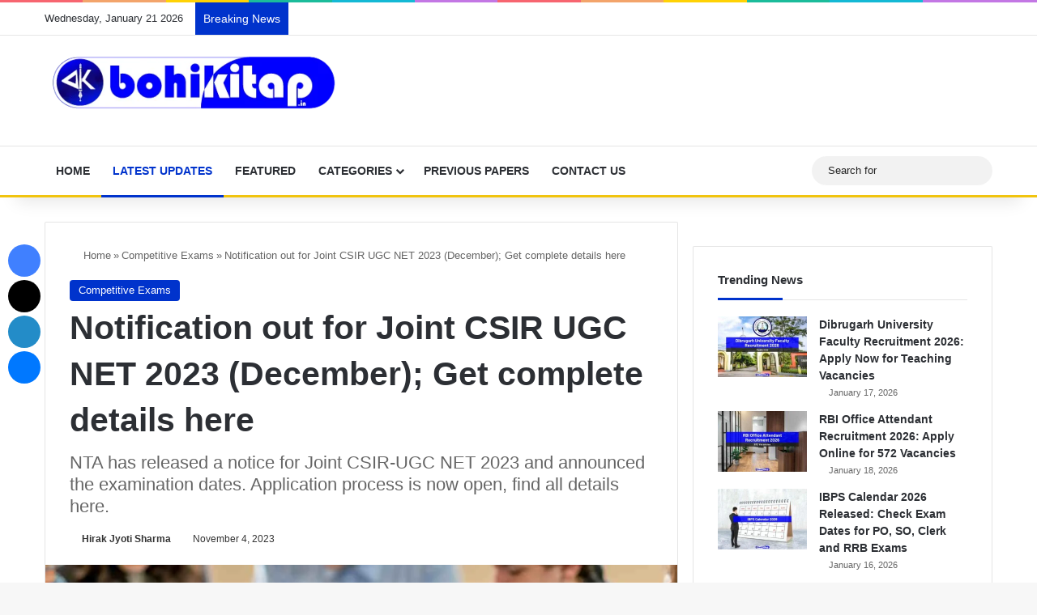

--- FILE ---
content_type: text/html; charset=UTF-8
request_url: https://bohikitap.in/notification-out-for-joint-csir-ugc-net-2023
body_size: 56774
content:
<!DOCTYPE html>
<html lang="en-US" class="" data-skin="light" prefix="og: https://ogp.me/ns#">
<head>
<meta name="viewport" content="width=device-width, initial-scale=1.0">
<meta charset="UTF-8" />
<meta http-equiv='x-dns-prefetch-control' content='on'>
<meta name="description" content="NTA has released a notice for Joint CSIR UGC NET 2023 and announced the examination dates. Application process is now open, find all details here."/>
<meta name="robots" content="follow, index, max-video-preview:-1, max-image-preview:large"/>
<meta property="og:locale" content="en_US" />
<meta property="og:type" content="article" />
<meta property="og:title" content="Notification out for Joint CSIR UGC NET 2023 (December); Get complete details here" />
<meta property="og:description" content="NTA has released a notice for Joint CSIR UGC NET 2023 and announced the examination dates. Application process is now open, find all details here." />
<meta property="og:url" content="https://bohikitap.in/notification-out-for-joint-csir-ugc-net-2023" />
<meta property="og:site_name" content="Bohikitap" />
<meta property="article:publisher" content="https://www.facebook.com/Bohikitap/" />
<meta property="article:tag" content="CSIR NET" />
<meta property="article:section" content="Competitive Exams" />
<meta property="og:updated_time" content="2023-11-04T00:56:59+05:30" />
<meta property="fb:app_id" content="526927088853330" />
<meta property="og:image" content="https://bohikitap.in/wp-content/uploads/2023/11/Joint-CSIR-UGC-NET-2023-December.jpg" />
<meta property="og:image:secure_url" content="https://bohikitap.in/wp-content/uploads/2023/11/Joint-CSIR-UGC-NET-2023-December.jpg" />
<meta property="og:image:width" content="1200" />
<meta property="og:image:height" content="900" />
<meta property="og:image:alt" content="Joint CSIR UGC NET 2023 (December)" />
<meta property="og:image:type" content="image/jpeg" />
<meta property="article:published_time" content="2023-11-04T00:56:57+05:30" />
<meta property="article:modified_time" content="2023-11-04T00:56:59+05:30" />
<meta name="twitter:card" content="summary_large_image" />
<meta name="twitter:title" content="Notification out for Joint CSIR UGC NET 2023 (December); Get complete details here" />
<meta name="twitter:description" content="NTA has released a notice for Joint CSIR UGC NET 2023 and announced the examination dates. Application process is now open, find all details here." />
<meta name="twitter:site" content="@bohikitap" />
<meta name="twitter:creator" content="@bohikitap" />
<meta name="twitter:image" content="https://bohikitap.in/wp-content/uploads/2023/11/Joint-CSIR-UGC-NET-2023-December.jpg" />
<meta name="cdp-version" content="1.5.0" />
<meta name="generator" content="Site Kit by Google 1.170.0" />
<meta http-equiv="X-UA-Compatible" content="IE=edge">
<meta name="theme-color" content="#ffffff" />
<meta name="google-adsense-platform-account" content="ca-host-pub-2644536267352236">
<meta name="google-adsense-platform-domain" content="sitekit.withgoogle.com">
<meta name="msapplication-TileImage" content="https://bohikitap.in/wp-content/uploads/2023/08/cropped-Bohikitap-Favicon-270x270.png" />



<script id="bv-lazyload-images" data-cfasync="false" bv-exclude="true">var __defProp=Object.defineProperty;var __name=(target,value)=>__defProp(target,"name",{value,configurable:!0});var bv_lazyload_event_listener="load",bv_lazyload_events=["mousemove","click","keydown","wheel","touchmove","touchend"],bv_use_srcset_attr=!1,bv_style_observer,img_observer,picture_lazy_observer;bv_lazyload_event_listener=="load"?window.addEventListener("load",event=>{handle_lazyload_images()}):bv_lazyload_event_listener=="readystatechange"&&document.addEventListener("readystatechange",event=>{document.readyState==="interactive"&&handle_lazyload_images()});function add_lazyload_image_event_listeners(handle_lazyload_images2){bv_lazyload_events.forEach(function(event){document.addEventListener(event,handle_lazyload_images2,!0)})}__name(add_lazyload_image_event_listeners,"add_lazyload_image_event_listeners");function remove_lazyload_image_event_listeners(){bv_lazyload_events.forEach(function(event){document.removeEventListener(event,handle_lazyload_images,!0)})}__name(remove_lazyload_image_event_listeners,"remove_lazyload_image_event_listeners");function bv_replace_lazyloaded_image_url(element2){let src_value=element2.getAttribute("bv-data-src"),srcset_value=element2.getAttribute("bv-data-srcset"),currentSrc=element2.getAttribute("src");currentSrc&&currentSrc.startsWith("data:image/svg+xml")&&(bv_use_srcset_attr&&srcset_value&&element2.setAttribute("srcset",srcset_value),src_value&&element2.setAttribute("src",src_value))}__name(bv_replace_lazyloaded_image_url,"bv_replace_lazyloaded_image_url");function bv_replace_inline_style_image_url(element2){let bv_style_attr=element2.getAttribute("bv-data-style");if(console.log(bv_style_attr),bv_style_attr){let currentStyles=element2.getAttribute("style")||"",newStyle=currentStyles+(currentStyles?";":"")+bv_style_attr;element2.setAttribute("style",newStyle)}else console.log("BV_STYLE_ATTRIBUTE_NOT_FOUND : "+entry)}__name(bv_replace_inline_style_image_url,"bv_replace_inline_style_image_url");function handleLazyloadImages(entries){entries.map(entry2=>{entry2.isIntersecting&&(bv_replace_lazyloaded_image_url(entry2.target),img_observer.unobserve(entry2.target))})}__name(handleLazyloadImages,"handleLazyloadImages");function handleOnscreenInlineStyleImages(entries){entries.map(entry2=>{entry2.isIntersecting&&(bv_replace_inline_style_image_url(entry2.target),bv_style_observer.unobserve(entry2.target))})}__name(handleOnscreenInlineStyleImages,"handleOnscreenInlineStyleImages");function handlePictureTags(entries){entries.map(entry2=>{entry2.isIntersecting&&(bv_replace_picture_tag_url(entry2.target),picture_lazy_observer.unobserve(entry2.target))})}__name(handlePictureTags,"handlePictureTags");function bv_replace_picture_tag_url(element2){const child_elements=element2.children;for(let i=0;i<child_elements.length;i++){let child_elem=child_elements[i],_srcset=child_elem.getAttribute("bv-data-srcset"),_src=child_elem.getAttribute("bv-data-src");_srcset&&child_elem.setAttribute("srcset",_srcset),_src&&child_elem.setAttribute("src",_src),bv_replace_picture_tag_url(child_elem)}}__name(bv_replace_picture_tag_url,"bv_replace_picture_tag_url"),"IntersectionObserver"in window&&(bv_style_observer=new IntersectionObserver(handleOnscreenInlineStyleImages),img_observer=new IntersectionObserver(handleLazyloadImages),picture_lazy_observer=new IntersectionObserver(handlePictureTags));function handle_lazyload_images(){"IntersectionObserver"in window?(document.querySelectorAll(".bv-lazyload-bg-style").forEach(target_element=>{bv_style_observer.observe(target_element)}),document.querySelectorAll(".bv-lazyload-tag-img").forEach(img_element=>{img_observer.observe(img_element)}),document.querySelectorAll(".bv-lazyload-picture").forEach(picture_element=>{picture_lazy_observer.observe(picture_element)})):(document.querySelectorAll(".bv-lazyload-bg-style").forEach(target_element=>{bv_replace_inline_style_image_url(target_element)}),document.querySelectorAll(".bv-lazyload-tag-img").forEach(target_element=>{bv_replace_lazyloaded_image_url(target_element)}),document.querySelectorAll(".bv-lazyload-picture").forEach(picture_element=>{bv_replace_picture_tag_url(element)}))}__name(handle_lazyload_images,"handle_lazyload_images");
</script>

<script id="bv-dl-scripts-list" data-cfasync="false" bv-exclude="true">
var scriptAttrs = [{"attrs":{"type":"text\/javascript","src":"https:\/\/bohikitap.in\/wp-content\/uploads\/al_opt_content\/SCRIPT\/bohikitap.in\/.\/wp-includes\/js\/jquery\/69406644c6af5ac63bef2978\/69406644c6af5ac63bef2978-16cb9084c573484b0cbcd8b282b41204_jquery.min.js?ver=3.7.1","id":"jquery-core-js","defer":true,"data-cfasync":false,"async":false,"bv_inline_delayed":false},"bv_unique_id":"JD5OQ8RDHQnSX0ELbTKP","reference":0},{"attrs":{"type":"text\/javascript","src":"https:\/\/bohikitap.in\/wp-content\/uploads\/al_opt_content\/SCRIPT\/bohikitap.in\/.\/wp-includes\/js\/jquery\/69406644c6af5ac63bef2978\/69406644c6af5ac63bef2978-9ffeb32e2d9efbf8f70caabded242267_jquery-migrate.min.js?ver=3.4.1","id":"jquery-migrate-js","defer":true,"data-cfasync":false,"async":false,"bv_inline_delayed":false},"bv_unique_id":"z1Bky2jRyLGtkyBqH1Gn","reference":1},{"attrs":{"type":"text\/javascript","src":"https:\/\/www.googletagmanager.com\/gtag\/js?id=G-14L8P1BGE0","id":"google_gtagjs-js","defer":true,"data-cfasync":false,"async":false,"bv_inline_delayed":false},"bv_unique_id":"4DBVwQNkJKUAh8LwibSr","reference":2},{"attrs":{"defer":true,"data-cfasync":false,"async":false,"type":"text\/javascript","id":"google_gtagjs-js-after","bv_inline_delayed":true},"bv_unique_id":"rRuMzh6HJZSz1GC2OKMD","reference":3},{"attrs":{"defer":true,"data-cfasync":false,"bv_inline_delayed":true,"type":"text\/javascript","async":false},"bv_unique_id":"gTFr98d3QcE3bxyCciqU","reference":4},{"attrs":{"type":"text\/javascript","src":"https:\/\/pagead2.googlesyndication.com\/pagead\/js\/adsbygoogle.js?client=ca-pub-9075220031855634&host=ca-host-pub-2644536267352236","crossorigin":"anonymous","defer":true,"data-cfasync":false,"async":false,"bv_inline_delayed":false},"bv_unique_id":"zJ9mELqs9wXsC69N5Qt1","reference":5},{"attrs":{"src":"https:\/\/pagead2.googlesyndication.com\/pagead\/js\/adsbygoogle.js?client=ca-pub-9075220031855634","crossorigin":"anonymous","defer":true,"data-cfasync":false,"async":false,"bv_inline_delayed":false},"bv_unique_id":"aqlbhZJeEk1VqTNKvdMC","reference":6},{"attrs":{"defer":true,"data-cfasync":false,"bv_inline_delayed":true,"type":"text\/javascript","async":false},"bv_unique_id":"0gCTvunez0cdU3xkBlWj","reference":7},{"attrs":{"src":"https:\/\/pagead2.googlesyndication.com\/pagead\/js\/adsbygoogle.js?client=ca-pub-9075220031855634","crossorigin":"anonymous","defer":true,"data-cfasync":false,"async":false,"bv_inline_delayed":false},"bv_unique_id":"jIxPauDZkH2xTGvbQsVS","reference":8},{"attrs":{"defer":true,"data-cfasync":false,"bv_inline_delayed":true,"type":"text\/javascript","async":false},"bv_unique_id":"LQH9j1DH0r3u5JqkPo7A","reference":9},{"attrs":{"src":"https:\/\/pagead2.googlesyndication.com\/pagead\/js\/adsbygoogle.js?client=ca-pub-9075220031855634","crossorigin":"anonymous","defer":true,"data-cfasync":false,"async":false,"bv_inline_delayed":false},"bv_unique_id":"LVAxR25yxqXqoUV96yO9","reference":10},{"attrs":{"defer":true,"data-cfasync":false,"bv_inline_delayed":true,"type":"text\/javascript","async":false},"bv_unique_id":"7CBnxHJV2EcinKuHWMDj","reference":11},{"attrs":{"src":"https:\/\/pagead2.googlesyndication.com\/pagead\/js\/adsbygoogle.js?client=ca-pub-9075220031855634","crossorigin":"anonymous","defer":true,"data-cfasync":false,"async":false,"bv_inline_delayed":false},"bv_unique_id":"Y9nnVwJB8fq1RPm0AHFf","reference":12},{"attrs":{"defer":true,"data-cfasync":false,"bv_inline_delayed":true,"type":"text\/javascript","async":false},"bv_unique_id":"aQGLA64025pSGyRRjUiU","reference":13},{"attrs":{"src":"https:\/\/pagead2.googlesyndication.com\/pagead\/js\/adsbygoogle.js?client=ca-pub-9075220031855634","crossorigin":"anonymous","defer":true,"data-cfasync":false,"async":false,"bv_inline_delayed":false},"bv_unique_id":"DR0sRcYrXxUhkXvWjD2h","reference":14},{"attrs":{"defer":true,"data-cfasync":false,"bv_inline_delayed":true,"type":"text\/javascript","async":false},"bv_unique_id":"Vlf1XEHwMDbStRzd8laJ","reference":15},{"attrs":{"src":"https:\/\/pagead2.googlesyndication.com\/pagead\/js\/adsbygoogle.js?client=ca-pub-9075220031855634","crossorigin":"anonymous","defer":true,"data-cfasync":false,"async":false,"bv_inline_delayed":false},"bv_unique_id":"8PWb1OPF09Vb89QaGUZL","reference":16},{"attrs":{"defer":true,"data-cfasync":false,"bv_inline_delayed":true,"type":"text\/javascript","async":false},"bv_unique_id":"Ii9IQ0s3T7VaZsxkJWTK","reference":17},{"attrs":{"src":"https:\/\/pagead2.googlesyndication.com\/pagead\/js\/adsbygoogle.js?client=ca-pub-9075220031855634","crossorigin":"anonymous","defer":true,"data-cfasync":false,"async":false,"bv_inline_delayed":false},"bv_unique_id":"Wdd7xkHaIi4YmIMIURCW","reference":18},{"attrs":{"defer":true,"data-cfasync":false,"bv_inline_delayed":true,"type":"text\/javascript","async":false},"bv_unique_id":"fQwPYbkgJqIXXtQNp03I","reference":19},{"attrs":{"type":"text\/javascript","src":"https:\/\/bohikitap.in\/wp-content\/uploads\/al_opt_content\/SCRIPT\/bohikitap.in\/.\/wp-content\/plugins\/perfecty-push-notifications\/public\/js\/perfecty-push-sdk\/dist\/69406644c6af5ac63bef2978\/69406644c6af5ac63bef2978-c8abbf5dcb3afc8b036e0d578e8f73aa_perfecty-push-sdk.min.js?ver=1.6.5","id":"perfecty-push-js","defer":true,"data-cfasync":false,"async":false,"bv_inline_delayed":false},"bv_unique_id":"pFhk6sdWthWubACEuS7t","reference":20},{"attrs":{"type":"text\/javascript","id":"tie-scripts-js-extra","defer":true,"data-cfasync":false,"bv_inline_delayed":true,"async":false},"bv_unique_id":"mfae6XqmS63MW81aL3PV","reference":21},{"attrs":{"type":"text\/javascript","src":"https:\/\/bohikitap.in\/wp-content\/uploads\/al_opt_content\/SCRIPT\/bohikitap.in\/.\/wp-content\/themes\/jannah\/assets\/js\/69406644c6af5ac63bef2978\/69406644c6af5ac63bef2978-132d8859914d2bbb7a73014e643174c5_scripts.min.js?ver=7.6.3","id":"tie-scripts-js","defer":true,"data-cfasync":false,"async":false,"bv_inline_delayed":false},"bv_unique_id":"dNlpMnz2Tk5abm5c2sHT","reference":22},{"attrs":{"defer":true,"data-cfasync":false,"async":false,"type":"text\/javascript","id":"tie-scripts-js-after","bv_inline_delayed":true},"bv_unique_id":"x747ijT8U7Uv6za1ZTNa","reference":23},{"attrs":{"type":"text\/javascript","src":"https:\/\/bohikitap.in\/wp-content\/uploads\/al_opt_content\/SCRIPT\/bohikitap.in\/.\/wp-content\/themes\/jannah\/assets\/ilightbox\/69406644c6af5ac63bef2978\/69406644c6af5ac63bef2978-0d2a20be4ad9b05181e5e9b525de8341_lightbox.js?ver=7.6.3","id":"tie-js-ilightbox-js","defer":true,"data-cfasync":false,"async":false,"bv_inline_delayed":false},"bv_unique_id":"ATsoKpZEx6nsZkZiOJpJ","reference":24},{"attrs":{"type":"text\/javascript","src":"https:\/\/bohikitap.in\/wp-content\/uploads\/al_opt_content\/SCRIPT\/bohikitap.in\/.\/wp-content\/themes\/jannah\/assets\/js\/69406644c6af5ac63bef2978\/69406644c6af5ac63bef2978-691cbd6129453003a1fadf274075c5a5_sliders.min.js?ver=7.6.3","id":"tie-js-sliders-js","defer":true,"data-cfasync":false,"async":false,"bv_inline_delayed":false},"bv_unique_id":"aRmj7KcU1oTlchxOZj9J","reference":25},{"attrs":{"type":"text\/javascript","src":"https:\/\/bohikitap.in\/wp-content\/uploads\/al_opt_content\/SCRIPT\/bohikitap.in\/.\/wp-content\/themes\/jannah\/assets\/js\/69406644c6af5ac63bef2978\/69406644c6af5ac63bef2978-28fddc2678fe831c9b91087b80117aab_shortcodes.js?ver=7.6.3","id":"tie-js-shortcodes-js","defer":true,"data-cfasync":false,"async":false,"bv_inline_delayed":false},"bv_unique_id":"Y1akDkjkxd8KsJfRz8OY","reference":26},{"attrs":{"type":"text\/javascript","src":"https:\/\/bohikitap.in\/wp-content\/uploads\/al_opt_content\/SCRIPT\/bohikitap.in\/.\/wp-content\/themes\/jannah\/assets\/js\/69406644c6af5ac63bef2978\/69406644c6af5ac63bef2978-0ac39484863d4c6d79eb7eef4faf0c4d_desktop.min.js?ver=7.6.3","id":"tie-js-desktop-js","defer":true,"data-cfasync":false,"async":false,"bv_inline_delayed":false},"bv_unique_id":"Dlbe5DUiEwBS0a1aMuKh","reference":27},{"attrs":{"type":"text\/javascript","src":"https:\/\/bohikitap.in\/wp-content\/uploads\/al_opt_content\/SCRIPT\/bohikitap.in\/.\/wp-content\/themes\/jannah\/assets\/js\/69406644c6af5ac63bef2978\/69406644c6af5ac63bef2978-c5317c4553371f290394cb5a030b6a13_live-search.js?ver=7.6.3","id":"tie-js-livesearch-js","defer":true,"data-cfasync":false,"async":false,"bv_inline_delayed":false},"bv_unique_id":"MQA44wL5rISbkwnvsfmx","reference":28},{"attrs":{"defer":true,"data-cfasync":false,"async":false,"type":"text\/javascript","src":"https:\/\/bohikitap.in\/wp-content\/themes\/jannah\/assets\/js\/single.min.js?ver=7.6.4","id":"tie-js-single-js","bv_inline_delayed":false},"bv_unique_id":"hJ9X1SBoFgq25AYc9HIl","reference":29},{"attrs":{"type":"text\/javascript","src":"https:\/\/bohikitap.in\/wp-content\/uploads\/al_opt_content\/SCRIPT\/bohikitap.in\/.\/wp-content\/themes\/jannah\/assets\/js\/69406644c6af5ac63bef2978\/69406644c6af5ac63bef2978-39506dac5671f2b65d39481f5c3644b4_br-news.js?ver=7.6.3","id":"tie-js-breaking-js","defer":true,"data-cfasync":false,"async":false,"bv_inline_delayed":false},"bv_unique_id":"CKU1uG4gFA80UOMKK4yx","reference":30},{"attrs":{"type":"module","defer":true,"data-cfasync":false,"bv_inline_delayed":true,"async":false},"bv_unique_id":"zxhXOXGWjDXywe9TvHiZ","reference":31},{"attrs":{"defer":true,"data-cfasync":false,"bv_inline_delayed":true,"type":"text\/javascript","async":false},"bv_unique_id":"G3UNGfYqHQKj8dqQKhDg","reference":32},{"attrs":{"type":"text\/javascript","defer":true,"data-cfasync":false,"bv_inline_delayed":true,"async":false},"bv_unique_id":"uLvvmbzM3TEi3fXQEfaw","reference":33},{"attrs":{"type":"text\/javascript","defer":true,"data-cfasync":false,"bv_inline_delayed":true,"async":false},"bv_unique_id":"N6vvS3ypxlywBfj2CNlv","reference":34},{"attrs":{"src":"data:text\/javascript;base64, [base64]","id":"bv-trigger-listener","type":"text\/javascript","defer":true,"async":false},"bv_unique_id":"d6fe9c24159ed4a27d224d91c70f8fdc","reference":100000000}];
</script>
<script id="bv-web-worker" type="javascript/worker" data-cfasync="false" bv-exclude="true">var __defProp=Object.defineProperty;var __name=(target,value)=>__defProp(target,"name",{value,configurable:!0});self.onmessage=function(e){var counter=e.data.fetch_urls.length;e.data.fetch_urls.forEach(function(fetch_url){loadUrl(fetch_url,function(){console.log("DONE: "+fetch_url),counter=counter-1,counter===0&&self.postMessage({status:"SUCCESS"})})})};async function loadUrl(fetch_url,callback){try{var request=new Request(fetch_url,{mode:"no-cors",redirect:"follow"});await fetch(request),callback()}catch(fetchError){console.log("Fetch Error loading URL:",fetchError);try{var xhr=new XMLHttpRequest;xhr.onerror=callback,xhr.onload=callback,xhr.responseType="blob",xhr.open("GET",fetch_url,!0),xhr.send()}catch(xhrError){console.log("XHR Error loading URL:",xhrError),callback()}}}__name(loadUrl,"loadUrl");
</script>
<script id="bv-web-worker-handler" data-cfasync="false" bv-exclude="true">var __defProp=Object.defineProperty;var __name=(target,value)=>__defProp(target,"name",{value,configurable:!0});if(typeof scriptAttrs<"u"&&Array.isArray(scriptAttrs)&&scriptAttrs.length>0){const lastElement=scriptAttrs[scriptAttrs.length-1];if(lastElement.attrs&&lastElement.attrs.id==="bv-trigger-listener"){var bv_custom_ready_state_value="loading";Object.defineProperty(document,"readyState",{get:__name(function(){return bv_custom_ready_state_value},"get"),set:__name(function(){},"set")})}}if(typeof scriptAttrs>"u"||!Array.isArray(scriptAttrs))var scriptAttrs=[];if(typeof linkStyleAttrs>"u"||!Array.isArray(linkStyleAttrs))var linkStyleAttrs=[];function isMobileDevice(){return window.innerWidth<=500}__name(isMobileDevice,"isMobileDevice");var js_dom_loaded=!1;document.addEventListener("DOMContentLoaded",()=>{js_dom_loaded=!0});const EVENTS=["mousemove","click","keydown","wheel","touchmove","touchend"];var scriptUrls=[],styleUrls=[],bvEventCalled=!1,workerFinished=!1,functionExec=!1,scriptsInjected=!1,stylesInjected=!1,bv_load_event_fired=!1,autoInjectTimerStarted=!1;const BV_AUTO_INJECT_ENABLED=!0,BV_DESKTOP_AUTO_INJECT_DELAY=1e3,BV_MOBILE_AUTO_INJECT_DELAY=1e4,BV_WORKER_TIMEOUT_DURATION=3e3;scriptAttrs.forEach((scriptAttr,index)=>{scriptAttr.attrs.src&&!scriptAttr.attrs.src.includes("data:text/javascript")&&(scriptUrls[index]=scriptAttr.attrs.src)}),linkStyleAttrs.forEach((linkAttr,index)=>{styleUrls[index]=linkAttr.attrs.href});var fetchUrls=scriptUrls.concat(styleUrls);function addEventListeners(bvEventHandler2){EVENTS.forEach(function(event){document.addEventListener(event,bvEventFired,!0),document.addEventListener(event,bvEventHandler2,!0)})}__name(addEventListeners,"addEventListeners");function removeEventListeners(){EVENTS.forEach(function(event){document.removeEventListener(event,bvEventHandler,!0)})}__name(removeEventListeners,"removeEventListeners");function bvEventFired(){bvEventCalled||(bvEventCalled=!0,workerFinished=!0)}__name(bvEventFired,"bvEventFired");function bvGetElement(attributes,element){Object.keys(attributes).forEach(function(attr){attr==="async"?element.async=attributes[attr]:attr==="innerHTML"?element.innerHTML=atob(attributes[attr]):element.setAttribute(attr,attributes[attr])})}__name(bvGetElement,"bvGetElement");function bvAddElement(attr,element){var attributes=attr.attrs;if(attributes.bv_inline_delayed){let bvScriptId=attr.bv_unique_id,bvScriptElement=document.querySelector("[bv_unique_id='"+bvScriptId+"']");bvScriptElement?(!attributes.innerHTML&&!attributes.src&&bvScriptElement.textContent.trim()!==""&&(attributes.src="data:text/javascript;base64, "+btoa(unescape(encodeURIComponent(bvScriptElement.textContent)))),bvGetElement(attributes,element),bvScriptElement.after(element)):console.log(`Script not found for ${bvScriptId}`)}else{bvGetElement(attributes,element);var templateId=attr.bv_unique_id,targetElement=document.querySelector("[id='"+templateId+"']");targetElement&&targetElement.after(element)}}__name(bvAddElement,"bvAddElement");function injectStyles(){if(stylesInjected){console.log("Styles already injected, skipping");return}stylesInjected=!0,document.querySelectorAll('style[type="bv_inline_delayed_css"], template[id]').forEach(element=>{if(element.tagName.toLowerCase()==="style"){var new_style=document.createElement("style");new_style.type="text/css",new_style.textContent=element.textContent,element.after(new_style),new_style.parentNode?element.remove():console.log("PARENT NODE NOT FOUND")}else if(element.tagName.toLowerCase()==="template"){var templateId=element.id,linkStyleAttr=linkStyleAttrs.find(attr=>attr.bv_unique_id===templateId);if(linkStyleAttr){var link=document.createElement("link");bvAddElement(linkStyleAttr,link),element.parentNode&&element.parentNode.replaceChild(link,element),console.log("EXTERNAL STYLE ADDED")}else console.log(`No linkStyleAttr found for template ID ${templateId}`)}}),linkStyleAttrs.forEach((linkStyleAttr,index)=>{console.log("STYLE ADDED");var element=document.createElement("link");bvAddElement(linkStyleAttr,element)})}__name(injectStyles,"injectStyles");function injectScripts(){if(scriptsInjected){console.log("Scripts already injected, skipping");return}scriptsInjected=!0;let last_script_element;scriptAttrs.forEach((scriptAttr,index)=>{if(bv_custom_ready_state_value==="loading"&&scriptAttr.attrs&&scriptAttr.attrs.is_first_defer_element===!0)if(last_script_element){const readyStateScript=document.createElement("script");readyStateScript.src="data:text/javascript;base64, "+btoa(unescape(encodeURIComponent("bv_custom_ready_state_value = 'interactive';"))),readyStateScript.async=!1,last_script_element.after(readyStateScript)}else bv_custom_ready_state_value="interactive",console.log('Ready state manually set to "interactive"');console.log("JS ADDED");var element=document.createElement("script");last_script_element=element,bvAddElement(scriptAttr,element)})}__name(injectScripts,"injectScripts");function bvEventHandler(){console.log("EVENT FIRED"),js_dom_loaded&&bvEventCalled&&workerFinished&&!functionExec&&(functionExec=!0,injectStyles(),injectScripts(),removeEventListeners())}__name(bvEventHandler,"bvEventHandler");function autoInjectScriptsAfterLoad(){js_dom_loaded&&workerFinished&&!scriptsInjected&&!stylesInjected&&(console.log("Auto-injecting styles and scripts after timer"),injectStyles(),injectScripts())}__name(autoInjectScriptsAfterLoad,"autoInjectScriptsAfterLoad");function startAutoInjectTimer(){if(BV_AUTO_INJECT_ENABLED&&!autoInjectTimerStarted&&bv_load_event_fired&&!bvEventCalled){autoInjectTimerStarted=!0;var delay=isMobileDevice()?BV_MOBILE_AUTO_INJECT_DELAY:BV_DESKTOP_AUTO_INJECT_DELAY;console.log("Starting auto-inject timer with delay: "+delay+"ms"),setTimeout(function(){autoInjectScriptsAfterLoad()},delay)}}__name(startAutoInjectTimer,"startAutoInjectTimer"),addEventListeners(bvEventHandler);var requestObject=window.URL||window.webkitURL,bvWorker=new Worker(requestObject.createObjectURL(new Blob([document.getElementById("bv-web-worker").textContent],{type:"text/javascript"})));bvWorker.onmessage=function(e){e.data.status==="SUCCESS"&&(console.log("WORKER_FINISHED"),workerFinished=!0,bvEventHandler(),startAutoInjectTimer())},addEventListener("load",()=>{bvEventHandler(),bv_call_fetch_urls(),bv_load_event_fired=!0});function bv_call_fetch_urls(){!bv_load_event_fired&&!workerFinished&&(bvWorker.postMessage({fetch_urls:fetchUrls}),bv_initiate_worker_timer())}__name(bv_call_fetch_urls,"bv_call_fetch_urls"),setTimeout(function(){bv_call_fetch_urls()},5e3);function bv_initiate_worker_timer(){setTimeout(function(){workerFinished||(console.log("WORKER_TIMEDOUT"),workerFinished=!0,bvWorker.terminate()),bvEventHandler(),startAutoInjectTimer()},BV_WORKER_TIMEOUT_DURATION)}__name(bv_initiate_worker_timer,"bv_initiate_worker_timer");
</script>

	
	<link rel="profile" href="https://gmpg.org/xfn/11" />
	

<link rel='dns-prefetch' href='//cdnjs.cloudflare.com' />
<link rel='dns-prefetch' href='//ajax.googleapis.com' />
<link rel='dns-prefetch' href='//fonts.googleapis.com' />
<link rel='dns-prefetch' href='//fonts.gstatic.com' />
<link rel='dns-prefetch' href='//s.gravatar.com' />
<link rel='dns-prefetch' href='//www.google-analytics.com' />
<link rel='preload' as='script' href='https://ajax.googleapis.com/ajax/libs/webfont/1/webfont.js'>


<title>Notification out for Joint CSIR UGC NET 2023 (December); Get complete details here</title>


<link rel="canonical" href="https://bohikitap.in/notification-out-for-joint-csir-ugc-net-2023" />

























<script type="application/ld+json" class="rank-math-schema">{"@context":"https://schema.org","@graph":[{"@type":"Organization","@id":"https://bohikitap.in/#organization","name":"Bohikitap","sameAs":["https://www.facebook.com/Bohikitap/","https://twitter.com/bohikitap"],"logo":{"@type":"ImageObject","@id":"https://bohikitap.in/#logo","url":"https://bohikitap.in/wp-content/uploads/2022/01/Bohikitap-Logo.png","contentUrl":"https://bohikitap.in/wp-content/uploads/2022/01/Bohikitap-Logo.png","caption":"Bohikitap","inLanguage":"en-US","width":"439","height":"90"}},{"@type":"WebSite","@id":"https://bohikitap.in/#website","url":"https://bohikitap.in","name":"Bohikitap","publisher":{"@id":"https://bohikitap.in/#organization"},"inLanguage":"en-US"},{"@type":"ImageObject","@id":"https://bohikitap.in/wp-content/uploads/2023/11/Joint-CSIR-UGC-NET-2023-December.jpg","url":"https://bohikitap.in/wp-content/uploads/2023/11/Joint-CSIR-UGC-NET-2023-December.jpg","width":"1200","height":"900","caption":"Joint CSIR UGC NET 2023 (December)","inLanguage":"en-US"},{"@type":"WebPage","@id":"https://bohikitap.in/notification-out-for-joint-csir-ugc-net-2023#webpage","url":"https://bohikitap.in/notification-out-for-joint-csir-ugc-net-2023","name":"Notification out for Joint CSIR UGC NET 2023 (December); Get complete details here","datePublished":"2023-11-04T00:56:57+05:30","dateModified":"2023-11-04T00:56:59+05:30","isPartOf":{"@id":"https://bohikitap.in/#website"},"primaryImageOfPage":{"@id":"https://bohikitap.in/wp-content/uploads/2023/11/Joint-CSIR-UGC-NET-2023-December.jpg"},"inLanguage":"en-US"},{"@type":"Person","@id":"https://bohikitap.in/author/hirakjyotisharma","name":"Hirak Jyoti Sharma","description":"Hirak is a Co-Founder of Bohikitap. He is a freelancing Graphic Designer by profession and has completed his Bachelor's Degree with honors in Mathematics before this. He is the mind behind the creation and development of Bohikitap and has always tried to be a team player to establish Bohikitap to great heights.","url":"https://bohikitap.in/author/hirakjyotisharma","image":{"@type":"ImageObject","@id":"https://bohikitap.in/wp-content/uploads/2022/05/Hirak-Jyoti-Sharma-96x96.jpg","url":"https://bohikitap.in/wp-content/uploads/2022/05/Hirak-Jyoti-Sharma-96x96.jpg","caption":"Hirak Jyoti Sharma","inLanguage":"en-US"},"worksFor":{"@id":"https://bohikitap.in/#organization"}},{"@type":"Article","headline":"Notification out for Joint CSIR UGC NET 2023 (December); Get complete details here","keywords":"CSIR UGC NET 2023","datePublished":"2023-11-04T00:56:57+05:30","dateModified":"2023-11-04T00:56:59+05:30","articleSection":"Competitive Exams","author":{"@id":"https://bohikitap.in/author/hirakjyotisharma","name":"Hirak Jyoti Sharma"},"publisher":{"@id":"https://bohikitap.in/#organization"},"description":"NTA has released a notice for Joint CSIR UGC NET 2023 and announced the examination dates. Application process is now open, find all details here.","name":"Notification out for Joint CSIR UGC NET 2023 (December); Get complete details here","@id":"https://bohikitap.in/notification-out-for-joint-csir-ugc-net-2023#richSnippet","isPartOf":{"@id":"https://bohikitap.in/notification-out-for-joint-csir-ugc-net-2023#webpage"},"image":{"@id":"https://bohikitap.in/wp-content/uploads/2023/11/Joint-CSIR-UGC-NET-2023-December.jpg"},"inLanguage":"en-US","mainEntityOfPage":{"@id":"https://bohikitap.in/notification-out-for-joint-csir-ugc-net-2023#webpage"}}]}</script>


<link rel='dns-prefetch' href='//www.googletagmanager.com' />
<link rel='dns-prefetch' href='//pagead2.googlesyndication.com' />
<link rel="alternate" type="application/rss+xml" title="Bohikitap &raquo; Feed" href="https://bohikitap.in/feed" />
<link rel="alternate" type="application/rss+xml" title="Bohikitap &raquo; Comments Feed" href="https://bohikitap.in/comments/feed" />

		<style type="text/css">
			:root{				
			--tie-preset-gradient-1: linear-gradient(135deg, rgba(6, 147, 227, 1) 0%, rgb(155, 81, 224) 100%);
			--tie-preset-gradient-2: linear-gradient(135deg, rgb(122, 220, 180) 0%, rgb(0, 208, 130) 100%);
			--tie-preset-gradient-3: linear-gradient(135deg, rgba(252, 185, 0, 1) 0%, rgba(255, 105, 0, 1) 100%);
			--tie-preset-gradient-4: linear-gradient(135deg, rgba(255, 105, 0, 1) 0%, rgb(207, 46, 46) 100%);
			--tie-preset-gradient-5: linear-gradient(135deg, rgb(238, 238, 238) 0%, rgb(169, 184, 195) 100%);
			--tie-preset-gradient-6: linear-gradient(135deg, rgb(74, 234, 220) 0%, rgb(151, 120, 209) 20%, rgb(207, 42, 186) 40%, rgb(238, 44, 130) 60%, rgb(251, 105, 98) 80%, rgb(254, 248, 76) 100%);
			--tie-preset-gradient-7: linear-gradient(135deg, rgb(255, 206, 236) 0%, rgb(152, 150, 240) 100%);
			--tie-preset-gradient-8: linear-gradient(135deg, rgb(254, 205, 165) 0%, rgb(254, 45, 45) 50%, rgb(107, 0, 62) 100%);
			--tie-preset-gradient-9: linear-gradient(135deg, rgb(255, 203, 112) 0%, rgb(199, 81, 192) 50%, rgb(65, 88, 208) 100%);
			--tie-preset-gradient-10: linear-gradient(135deg, rgb(255, 245, 203) 0%, rgb(182, 227, 212) 50%, rgb(51, 167, 181) 100%);
			--tie-preset-gradient-11: linear-gradient(135deg, rgb(202, 248, 128) 0%, rgb(113, 206, 126) 100%);
			--tie-preset-gradient-12: linear-gradient(135deg, rgb(2, 3, 129) 0%, rgb(40, 116, 252) 100%);
			--tie-preset-gradient-13: linear-gradient(135deg, #4D34FA, #ad34fa);
			--tie-preset-gradient-14: linear-gradient(135deg, #0057FF, #31B5FF);
			--tie-preset-gradient-15: linear-gradient(135deg, #FF007A, #FF81BD);
			--tie-preset-gradient-16: linear-gradient(135deg, #14111E, #4B4462);
			--tie-preset-gradient-17: linear-gradient(135deg, #F32758, #FFC581);

			
					--main-nav-background: #FFFFFF;
					--main-nav-secondry-background: rgba(0,0,0,0.03);
					--main-nav-primary-color: #0088ff;
					--main-nav-contrast-primary-color: #FFFFFF;
					--main-nav-text-color: #2c2f34;
					--main-nav-secondry-text-color: rgba(0,0,0,0.5);
					--main-nav-main-border-color: rgba(0,0,0,0.1);
					--main-nav-secondry-border-color: rgba(0,0,0,0.08);
				
			}
		</style>
	<link rel="alternate" title="oEmbed (JSON)" type="application/json+oembed" href="https://bohikitap.in/wp-json/oembed/1.0/embed?url=https%3A%2F%2Fbohikitap.in%2Fnotification-out-for-joint-csir-ugc-net-2023" />
<link rel="alternate" title="oEmbed (XML)" type="text/xml+oembed" href="https://bohikitap.in/wp-json/oembed/1.0/embed?url=https%3A%2F%2Fbohikitap.in%2Fnotification-out-for-joint-csir-ugc-net-2023&#038;format=xml" />
<style id='wp-img-auto-sizes-contain-inline-css' type='text/css'>
img:is([sizes=auto i],[sizes^="auto," i]){contain-intrinsic-size:3000px 1500px}
/*# sourceURL=wp-img-auto-sizes-contain-inline-css */
</style>
<style id='wp-emoji-styles-inline-css' type='text/css'>

	img.wp-smiley, img.emoji {
		display: inline !important;
		border: none !important;
		box-shadow: none !important;
		height: 1em !important;
		width: 1em !important;
		margin: 0 0.07em !important;
		vertical-align: -0.1em !important;
		background: none !important;
		padding: 0 !important;
	}
/*# sourceURL=wp-emoji-styles-inline-css */
</style>
<style id='wp-block-library-inline-css' type='text/css'>
:root{--wp-block-synced-color:#7a00df;--wp-block-synced-color--rgb:122,0,223;--wp-bound-block-color:var(--wp-block-synced-color);--wp-editor-canvas-background:#ddd;--wp-admin-theme-color:#007cba;--wp-admin-theme-color--rgb:0,124,186;--wp-admin-theme-color-darker-10:#006ba1;--wp-admin-theme-color-darker-10--rgb:0,107,160.5;--wp-admin-theme-color-darker-20:#005a87;--wp-admin-theme-color-darker-20--rgb:0,90,135;--wp-admin-border-width-focus:2px}@media (min-resolution:192dpi){:root{--wp-admin-border-width-focus:1.5px}}.wp-element-button{cursor:pointer}:root .has-very-light-gray-background-color{background-color:#eee}:root .has-very-dark-gray-background-color{background-color:#313131}:root .has-very-light-gray-color{color:#eee}:root .has-very-dark-gray-color{color:#313131}:root .has-vivid-green-cyan-to-vivid-cyan-blue-gradient-background{background:linear-gradient(135deg,#00d084,#0693e3)}:root .has-purple-crush-gradient-background{background:linear-gradient(135deg,#34e2e4,#4721fb 50%,#ab1dfe)}:root .has-hazy-dawn-gradient-background{background:linear-gradient(135deg,#faaca8,#dad0ec)}:root .has-subdued-olive-gradient-background{background:linear-gradient(135deg,#fafae1,#67a671)}:root .has-atomic-cream-gradient-background{background:linear-gradient(135deg,#fdd79a,#004a59)}:root .has-nightshade-gradient-background{background:linear-gradient(135deg,#330968,#31cdcf)}:root .has-midnight-gradient-background{background:linear-gradient(135deg,#020381,#2874fc)}:root{--wp--preset--font-size--normal:16px;--wp--preset--font-size--huge:42px}.has-regular-font-size{font-size:1em}.has-larger-font-size{font-size:2.625em}.has-normal-font-size{font-size:var(--wp--preset--font-size--normal)}.has-huge-font-size{font-size:var(--wp--preset--font-size--huge)}.has-text-align-center{text-align:center}.has-text-align-left{text-align:left}.has-text-align-right{text-align:right}.has-fit-text{white-space:nowrap!important}#end-resizable-editor-section{display:none}.aligncenter{clear:both}.items-justified-left{justify-content:flex-start}.items-justified-center{justify-content:center}.items-justified-right{justify-content:flex-end}.items-justified-space-between{justify-content:space-between}.screen-reader-text{border:0;clip-path:inset(50%);height:1px;margin:-1px;overflow:hidden;padding:0;position:absolute;width:1px;word-wrap:normal!important}.screen-reader-text:focus{background-color:#ddd;clip-path:none;color:#444;display:block;font-size:1em;height:auto;left:5px;line-height:normal;padding:15px 23px 14px;text-decoration:none;top:5px;width:auto;z-index:100000}html :where(.has-border-color){border-style:solid}html :where([style*=border-top-color]){border-top-style:solid}html :where([style*=border-right-color]){border-right-style:solid}html :where([style*=border-bottom-color]){border-bottom-style:solid}html :where([style*=border-left-color]){border-left-style:solid}html :where([style*=border-width]){border-style:solid}html :where([style*=border-top-width]){border-top-style:solid}html :where([style*=border-right-width]){border-right-style:solid}html :where([style*=border-bottom-width]){border-bottom-style:solid}html :where([style*=border-left-width]){border-left-style:solid}html :where(img[class*=wp-image-]){height:auto;max-width:100%}:where(figure){margin:0 0 1em}html :where(.is-position-sticky){--wp-admin--admin-bar--position-offset:var(--wp-admin--admin-bar--height,0px)}@media screen and (max-width:600px){html :where(.is-position-sticky){--wp-admin--admin-bar--position-offset:0px}}

/*# sourceURL=wp-block-library-inline-css */
</style><style id='wp-block-heading-inline-css' type='text/css'>
h1:where(.wp-block-heading).has-background,h2:where(.wp-block-heading).has-background,h3:where(.wp-block-heading).has-background,h4:where(.wp-block-heading).has-background,h5:where(.wp-block-heading).has-background,h6:where(.wp-block-heading).has-background{padding:1.25em 2.375em}h1.has-text-align-left[style*=writing-mode]:where([style*=vertical-lr]),h1.has-text-align-right[style*=writing-mode]:where([style*=vertical-rl]),h2.has-text-align-left[style*=writing-mode]:where([style*=vertical-lr]),h2.has-text-align-right[style*=writing-mode]:where([style*=vertical-rl]),h3.has-text-align-left[style*=writing-mode]:where([style*=vertical-lr]),h3.has-text-align-right[style*=writing-mode]:where([style*=vertical-rl]),h4.has-text-align-left[style*=writing-mode]:where([style*=vertical-lr]),h4.has-text-align-right[style*=writing-mode]:where([style*=vertical-rl]),h5.has-text-align-left[style*=writing-mode]:where([style*=vertical-lr]),h5.has-text-align-right[style*=writing-mode]:where([style*=vertical-rl]),h6.has-text-align-left[style*=writing-mode]:where([style*=vertical-lr]),h6.has-text-align-right[style*=writing-mode]:where([style*=vertical-rl]){rotate:180deg}
/*# sourceURL=https://bohikitap.in/wp-includes/blocks/heading/style.min.css */
</style>
<style id='wp-block-list-inline-css' type='text/css'>
ol,ul{box-sizing:border-box}:root :where(.wp-block-list.has-background){padding:1.25em 2.375em}
/*# sourceURL=https://bohikitap.in/wp-includes/blocks/list/style.min.css */
</style>
<style id='wp-block-paragraph-inline-css' type='text/css'>
.is-small-text{font-size:.875em}.is-regular-text{font-size:1em}.is-large-text{font-size:2.25em}.is-larger-text{font-size:3em}.has-drop-cap:not(:focus):first-letter{float:left;font-size:8.4em;font-style:normal;font-weight:100;line-height:.68;margin:.05em .1em 0 0;text-transform:uppercase}body.rtl .has-drop-cap:not(:focus):first-letter{float:none;margin-left:.1em}p.has-drop-cap.has-background{overflow:hidden}:root :where(p.has-background){padding:1.25em 2.375em}:where(p.has-text-color:not(.has-link-color)) a{color:inherit}p.has-text-align-left[style*="writing-mode:vertical-lr"],p.has-text-align-right[style*="writing-mode:vertical-rl"]{rotate:180deg}
/*# sourceURL=https://bohikitap.in/wp-includes/blocks/paragraph/style.min.css */
</style>
<style id='wp-block-quote-inline-css' type='text/css'>
.wp-block-quote{box-sizing:border-box;overflow-wrap:break-word}.wp-block-quote.is-large:where(:not(.is-style-plain)),.wp-block-quote.is-style-large:where(:not(.is-style-plain)){margin-bottom:1em;padding:0 1em}.wp-block-quote.is-large:where(:not(.is-style-plain)) p,.wp-block-quote.is-style-large:where(:not(.is-style-plain)) p{font-size:1.5em;font-style:italic;line-height:1.6}.wp-block-quote.is-large:where(:not(.is-style-plain)) cite,.wp-block-quote.is-large:where(:not(.is-style-plain)) footer,.wp-block-quote.is-style-large:where(:not(.is-style-plain)) cite,.wp-block-quote.is-style-large:where(:not(.is-style-plain)) footer{font-size:1.125em;text-align:right}.wp-block-quote>cite{display:block}
/*# sourceURL=https://bohikitap.in/wp-includes/blocks/quote/style.min.css */
</style>
<style id='wp-block-quote-theme-inline-css' type='text/css'>
.wp-block-quote{border-left:.25em solid;margin:0 0 1.75em;padding-left:1em}.wp-block-quote cite,.wp-block-quote footer{color:currentColor;font-size:.8125em;font-style:normal;position:relative}.wp-block-quote:where(.has-text-align-right){border-left:none;border-right:.25em solid;padding-left:0;padding-right:1em}.wp-block-quote:where(.has-text-align-center){border:none;padding-left:0}.wp-block-quote.is-large,.wp-block-quote.is-style-large,.wp-block-quote:where(.is-style-plain){border:none}
/*# sourceURL=https://bohikitap.in/wp-includes/blocks/quote/theme.min.css */
</style>
<style id='wp-block-table-inline-css' type='text/css'>
.wp-block-table{overflow-x:auto}.wp-block-table table{border-collapse:collapse;width:100%}.wp-block-table thead{border-bottom:3px solid}.wp-block-table tfoot{border-top:3px solid}.wp-block-table td,.wp-block-table th{border:1px solid;padding:.5em}.wp-block-table .has-fixed-layout{table-layout:fixed;width:100%}.wp-block-table .has-fixed-layout td,.wp-block-table .has-fixed-layout th{word-break:break-word}.wp-block-table.aligncenter,.wp-block-table.alignleft,.wp-block-table.alignright{display:table;width:auto}.wp-block-table.aligncenter td,.wp-block-table.aligncenter th,.wp-block-table.alignleft td,.wp-block-table.alignleft th,.wp-block-table.alignright td,.wp-block-table.alignright th{word-break:break-word}.wp-block-table .has-subtle-light-gray-background-color{background-color:#f3f4f5}.wp-block-table .has-subtle-pale-green-background-color{background-color:#e9fbe5}.wp-block-table .has-subtle-pale-blue-background-color{background-color:#e7f5fe}.wp-block-table .has-subtle-pale-pink-background-color{background-color:#fcf0ef}.wp-block-table.is-style-stripes{background-color:initial;border-collapse:inherit;border-spacing:0}.wp-block-table.is-style-stripes tbody tr:nth-child(odd){background-color:#f0f0f0}.wp-block-table.is-style-stripes.has-subtle-light-gray-background-color tbody tr:nth-child(odd){background-color:#f3f4f5}.wp-block-table.is-style-stripes.has-subtle-pale-green-background-color tbody tr:nth-child(odd){background-color:#e9fbe5}.wp-block-table.is-style-stripes.has-subtle-pale-blue-background-color tbody tr:nth-child(odd){background-color:#e7f5fe}.wp-block-table.is-style-stripes.has-subtle-pale-pink-background-color tbody tr:nth-child(odd){background-color:#fcf0ef}.wp-block-table.is-style-stripes td,.wp-block-table.is-style-stripes th{border-color:#0000}.wp-block-table.is-style-stripes{border-bottom:1px solid #f0f0f0}.wp-block-table .has-border-color td,.wp-block-table .has-border-color th,.wp-block-table .has-border-color tr,.wp-block-table .has-border-color>*{border-color:inherit}.wp-block-table table[style*=border-top-color] tr:first-child,.wp-block-table table[style*=border-top-color] tr:first-child td,.wp-block-table table[style*=border-top-color] tr:first-child th,.wp-block-table table[style*=border-top-color]>*,.wp-block-table table[style*=border-top-color]>* td,.wp-block-table table[style*=border-top-color]>* th{border-top-color:inherit}.wp-block-table table[style*=border-top-color] tr:not(:first-child){border-top-color:initial}.wp-block-table table[style*=border-right-color] td:last-child,.wp-block-table table[style*=border-right-color] th,.wp-block-table table[style*=border-right-color] tr,.wp-block-table table[style*=border-right-color]>*{border-right-color:inherit}.wp-block-table table[style*=border-bottom-color] tr:last-child,.wp-block-table table[style*=border-bottom-color] tr:last-child td,.wp-block-table table[style*=border-bottom-color] tr:last-child th,.wp-block-table table[style*=border-bottom-color]>*,.wp-block-table table[style*=border-bottom-color]>* td,.wp-block-table table[style*=border-bottom-color]>* th{border-bottom-color:inherit}.wp-block-table table[style*=border-bottom-color] tr:not(:last-child){border-bottom-color:initial}.wp-block-table table[style*=border-left-color] td:first-child,.wp-block-table table[style*=border-left-color] th,.wp-block-table table[style*=border-left-color] tr,.wp-block-table table[style*=border-left-color]>*{border-left-color:inherit}.wp-block-table table[style*=border-style] td,.wp-block-table table[style*=border-style] th,.wp-block-table table[style*=border-style] tr,.wp-block-table table[style*=border-style]>*{border-style:inherit}.wp-block-table table[style*=border-width] td,.wp-block-table table[style*=border-width] th,.wp-block-table table[style*=border-width] tr,.wp-block-table table[style*=border-width]>*{border-style:inherit;border-width:inherit}
/*# sourceURL=https://bohikitap.in/wp-includes/blocks/table/style.min.css */
</style>
<style id='wp-block-table-theme-inline-css' type='text/css'>
.wp-block-table{margin:0 0 1em}.wp-block-table td,.wp-block-table th{word-break:normal}.wp-block-table :where(figcaption){color:#555;font-size:13px;text-align:center}.is-dark-theme .wp-block-table :where(figcaption){color:#ffffffa6}
/*# sourceURL=https://bohikitap.in/wp-includes/blocks/table/theme.min.css */
</style>
<style id='global-styles-inline-css' type='text/css'>
:root{--wp--preset--aspect-ratio--square: 1;--wp--preset--aspect-ratio--4-3: 4/3;--wp--preset--aspect-ratio--3-4: 3/4;--wp--preset--aspect-ratio--3-2: 3/2;--wp--preset--aspect-ratio--2-3: 2/3;--wp--preset--aspect-ratio--16-9: 16/9;--wp--preset--aspect-ratio--9-16: 9/16;--wp--preset--color--black: #000000;--wp--preset--color--cyan-bluish-gray: #abb8c3;--wp--preset--color--white: #ffffff;--wp--preset--color--pale-pink: #f78da7;--wp--preset--color--vivid-red: #cf2e2e;--wp--preset--color--luminous-vivid-orange: #ff6900;--wp--preset--color--luminous-vivid-amber: #fcb900;--wp--preset--color--light-green-cyan: #7bdcb5;--wp--preset--color--vivid-green-cyan: #00d084;--wp--preset--color--pale-cyan-blue: #8ed1fc;--wp--preset--color--vivid-cyan-blue: #0693e3;--wp--preset--color--vivid-purple: #9b51e0;--wp--preset--color--global-color: #0033cc;--wp--preset--gradient--vivid-cyan-blue-to-vivid-purple: linear-gradient(135deg,rgb(6,147,227) 0%,rgb(155,81,224) 100%);--wp--preset--gradient--light-green-cyan-to-vivid-green-cyan: linear-gradient(135deg,rgb(122,220,180) 0%,rgb(0,208,130) 100%);--wp--preset--gradient--luminous-vivid-amber-to-luminous-vivid-orange: linear-gradient(135deg,rgb(252,185,0) 0%,rgb(255,105,0) 100%);--wp--preset--gradient--luminous-vivid-orange-to-vivid-red: linear-gradient(135deg,rgb(255,105,0) 0%,rgb(207,46,46) 100%);--wp--preset--gradient--very-light-gray-to-cyan-bluish-gray: linear-gradient(135deg,rgb(238,238,238) 0%,rgb(169,184,195) 100%);--wp--preset--gradient--cool-to-warm-spectrum: linear-gradient(135deg,rgb(74,234,220) 0%,rgb(151,120,209) 20%,rgb(207,42,186) 40%,rgb(238,44,130) 60%,rgb(251,105,98) 80%,rgb(254,248,76) 100%);--wp--preset--gradient--blush-light-purple: linear-gradient(135deg,rgb(255,206,236) 0%,rgb(152,150,240) 100%);--wp--preset--gradient--blush-bordeaux: linear-gradient(135deg,rgb(254,205,165) 0%,rgb(254,45,45) 50%,rgb(107,0,62) 100%);--wp--preset--gradient--luminous-dusk: linear-gradient(135deg,rgb(255,203,112) 0%,rgb(199,81,192) 50%,rgb(65,88,208) 100%);--wp--preset--gradient--pale-ocean: linear-gradient(135deg,rgb(255,245,203) 0%,rgb(182,227,212) 50%,rgb(51,167,181) 100%);--wp--preset--gradient--electric-grass: linear-gradient(135deg,rgb(202,248,128) 0%,rgb(113,206,126) 100%);--wp--preset--gradient--midnight: linear-gradient(135deg,rgb(2,3,129) 0%,rgb(40,116,252) 100%);--wp--preset--font-size--small: 13px;--wp--preset--font-size--medium: 20px;--wp--preset--font-size--large: 36px;--wp--preset--font-size--x-large: 42px;--wp--preset--spacing--20: 0.44rem;--wp--preset--spacing--30: 0.67rem;--wp--preset--spacing--40: 1rem;--wp--preset--spacing--50: 1.5rem;--wp--preset--spacing--60: 2.25rem;--wp--preset--spacing--70: 3.38rem;--wp--preset--spacing--80: 5.06rem;--wp--preset--shadow--natural: 6px 6px 9px rgba(0, 0, 0, 0.2);--wp--preset--shadow--deep: 12px 12px 50px rgba(0, 0, 0, 0.4);--wp--preset--shadow--sharp: 6px 6px 0px rgba(0, 0, 0, 0.2);--wp--preset--shadow--outlined: 6px 6px 0px -3px rgb(255, 255, 255), 6px 6px rgb(0, 0, 0);--wp--preset--shadow--crisp: 6px 6px 0px rgb(0, 0, 0);}:where(.is-layout-flex){gap: 0.5em;}:where(.is-layout-grid){gap: 0.5em;}body .is-layout-flex{display: flex;}.is-layout-flex{flex-wrap: wrap;align-items: center;}.is-layout-flex > :is(*, div){margin: 0;}body .is-layout-grid{display: grid;}.is-layout-grid > :is(*, div){margin: 0;}:where(.wp-block-columns.is-layout-flex){gap: 2em;}:where(.wp-block-columns.is-layout-grid){gap: 2em;}:where(.wp-block-post-template.is-layout-flex){gap: 1.25em;}:where(.wp-block-post-template.is-layout-grid){gap: 1.25em;}.has-black-color{color: var(--wp--preset--color--black) !important;}.has-cyan-bluish-gray-color{color: var(--wp--preset--color--cyan-bluish-gray) !important;}.has-white-color{color: var(--wp--preset--color--white) !important;}.has-pale-pink-color{color: var(--wp--preset--color--pale-pink) !important;}.has-vivid-red-color{color: var(--wp--preset--color--vivid-red) !important;}.has-luminous-vivid-orange-color{color: var(--wp--preset--color--luminous-vivid-orange) !important;}.has-luminous-vivid-amber-color{color: var(--wp--preset--color--luminous-vivid-amber) !important;}.has-light-green-cyan-color{color: var(--wp--preset--color--light-green-cyan) !important;}.has-vivid-green-cyan-color{color: var(--wp--preset--color--vivid-green-cyan) !important;}.has-pale-cyan-blue-color{color: var(--wp--preset--color--pale-cyan-blue) !important;}.has-vivid-cyan-blue-color{color: var(--wp--preset--color--vivid-cyan-blue) !important;}.has-vivid-purple-color{color: var(--wp--preset--color--vivid-purple) !important;}.has-black-background-color{background-color: var(--wp--preset--color--black) !important;}.has-cyan-bluish-gray-background-color{background-color: var(--wp--preset--color--cyan-bluish-gray) !important;}.has-white-background-color{background-color: var(--wp--preset--color--white) !important;}.has-pale-pink-background-color{background-color: var(--wp--preset--color--pale-pink) !important;}.has-vivid-red-background-color{background-color: var(--wp--preset--color--vivid-red) !important;}.has-luminous-vivid-orange-background-color{background-color: var(--wp--preset--color--luminous-vivid-orange) !important;}.has-luminous-vivid-amber-background-color{background-color: var(--wp--preset--color--luminous-vivid-amber) !important;}.has-light-green-cyan-background-color{background-color: var(--wp--preset--color--light-green-cyan) !important;}.has-vivid-green-cyan-background-color{background-color: var(--wp--preset--color--vivid-green-cyan) !important;}.has-pale-cyan-blue-background-color{background-color: var(--wp--preset--color--pale-cyan-blue) !important;}.has-vivid-cyan-blue-background-color{background-color: var(--wp--preset--color--vivid-cyan-blue) !important;}.has-vivid-purple-background-color{background-color: var(--wp--preset--color--vivid-purple) !important;}.has-black-border-color{border-color: var(--wp--preset--color--black) !important;}.has-cyan-bluish-gray-border-color{border-color: var(--wp--preset--color--cyan-bluish-gray) !important;}.has-white-border-color{border-color: var(--wp--preset--color--white) !important;}.has-pale-pink-border-color{border-color: var(--wp--preset--color--pale-pink) !important;}.has-vivid-red-border-color{border-color: var(--wp--preset--color--vivid-red) !important;}.has-luminous-vivid-orange-border-color{border-color: var(--wp--preset--color--luminous-vivid-orange) !important;}.has-luminous-vivid-amber-border-color{border-color: var(--wp--preset--color--luminous-vivid-amber) !important;}.has-light-green-cyan-border-color{border-color: var(--wp--preset--color--light-green-cyan) !important;}.has-vivid-green-cyan-border-color{border-color: var(--wp--preset--color--vivid-green-cyan) !important;}.has-pale-cyan-blue-border-color{border-color: var(--wp--preset--color--pale-cyan-blue) !important;}.has-vivid-cyan-blue-border-color{border-color: var(--wp--preset--color--vivid-cyan-blue) !important;}.has-vivid-purple-border-color{border-color: var(--wp--preset--color--vivid-purple) !important;}.has-vivid-cyan-blue-to-vivid-purple-gradient-background{background: var(--wp--preset--gradient--vivid-cyan-blue-to-vivid-purple) !important;}.has-light-green-cyan-to-vivid-green-cyan-gradient-background{background: var(--wp--preset--gradient--light-green-cyan-to-vivid-green-cyan) !important;}.has-luminous-vivid-amber-to-luminous-vivid-orange-gradient-background{background: var(--wp--preset--gradient--luminous-vivid-amber-to-luminous-vivid-orange) !important;}.has-luminous-vivid-orange-to-vivid-red-gradient-background{background: var(--wp--preset--gradient--luminous-vivid-orange-to-vivid-red) !important;}.has-very-light-gray-to-cyan-bluish-gray-gradient-background{background: var(--wp--preset--gradient--very-light-gray-to-cyan-bluish-gray) !important;}.has-cool-to-warm-spectrum-gradient-background{background: var(--wp--preset--gradient--cool-to-warm-spectrum) !important;}.has-blush-light-purple-gradient-background{background: var(--wp--preset--gradient--blush-light-purple) !important;}.has-blush-bordeaux-gradient-background{background: var(--wp--preset--gradient--blush-bordeaux) !important;}.has-luminous-dusk-gradient-background{background: var(--wp--preset--gradient--luminous-dusk) !important;}.has-pale-ocean-gradient-background{background: var(--wp--preset--gradient--pale-ocean) !important;}.has-electric-grass-gradient-background{background: var(--wp--preset--gradient--electric-grass) !important;}.has-midnight-gradient-background{background: var(--wp--preset--gradient--midnight) !important;}.has-small-font-size{font-size: var(--wp--preset--font-size--small) !important;}.has-medium-font-size{font-size: var(--wp--preset--font-size--medium) !important;}.has-large-font-size{font-size: var(--wp--preset--font-size--large) !important;}.has-x-large-font-size{font-size: var(--wp--preset--font-size--x-large) !important;}
/*# sourceURL=global-styles-inline-css */
</style>

<style id='classic-theme-styles-inline-css' type='text/css'>
/*! This file is auto-generated */
.wp-block-button__link{color:#fff;background-color:#32373c;border-radius:9999px;box-shadow:none;text-decoration:none;padding:calc(.667em + 2px) calc(1.333em + 2px);font-size:1.125em}.wp-block-file__button{background:#32373c;color:#fff;text-decoration:none}
/*# sourceURL=/wp-includes/css/classic-themes.min.css */
</style>
<link rel='stylesheet' id='gn-frontend-gnfollow-style-css' href='https://bohikitap.in/wp-content/plugins/gn-publisher/assets/css/gn-frontend-gnfollow.min.css?ver=1.5.26' type='text/css' media='all' />
<link rel='stylesheet' id='perfecty-push-css' href='https://bohikitap.in/wp-content/plugins/perfecty-push-notifications/public/css/perfecty-push-public.css?ver=1.6.5' type='text/css' media='all' />
<style id='ez-toc-style-inline-css' type='text/css'>
#ez-toc-container{background:#f9f9f9;border:1px solid #aaa;border-radius:4px;-webkit-box-shadow:0 1px 1px rgba(0,0,0,.05);box-shadow:0 1px 1px rgba(0,0,0,.05);display:table;margin-bottom:1em;padding:10px 20px 10px 10px;position:relative;width:auto}div.ez-toc-widget-container{padding:0;position:relative}#ez-toc-container.ez-toc-light-blue{background:#edf6ff}#ez-toc-container.ez-toc-white{background:#fff}#ez-toc-container.ez-toc-black{background:#000}#ez-toc-container.ez-toc-transparent{background:none transparent}div.ez-toc-widget-container ul{display:block}div.ez-toc-widget-container li{border:none;padding:0}div.ez-toc-widget-container ul.ez-toc-list{padding:10px}#ez-toc-container ul ul,.ez-toc div.ez-toc-widget-container ul ul{margin-left:1.5em}#ez-toc-container li,#ez-toc-container ul{margin:0;padding:0}#ez-toc-container li,#ez-toc-container ul,#ez-toc-container ul li,div.ez-toc-widget-container,div.ez-toc-widget-container li{background:none;list-style:none none;line-height:1.6;margin:0;overflow:hidden;z-index:1}#ez-toc-container .ez-toc-title{text-align:left;line-height:1.45;margin:0;padding:0}.ez-toc-title-container{display:table;width:100%}.ez-toc-title,.ez-toc-title-toggle{display:inline;text-align:left;vertical-align:middle}#ez-toc-container.ez-toc-black p.ez-toc-title{color:#fff}#ez-toc-container div.ez-toc-title-container+ul.ez-toc-list{margin-top:1em}.ez-toc-wrap-left{margin:0 auto 1em 0!important}.ez-toc-wrap-left-text{float:left}.ez-toc-wrap-right{margin:0 0 1em auto!important}.ez-toc-wrap-right-text{float:right}#ez-toc-container a{color:#444;box-shadow:none;text-decoration:none;text-shadow:none;display:inline-flex;align-items:stretch;flex-wrap:nowrap}#ez-toc-container a:visited{color:#9f9f9f}#ez-toc-container a:hover{text-decoration:underline}#ez-toc-container.ez-toc-black a,#ez-toc-container.ez-toc-black a:visited{color:#fff}#ez-toc-container a.ez-toc-toggle{display:flex;align-items:center}.ez-toc-widget-container ul.ez-toc-list li:before{content:" ";position:absolute;left:0;right:0;height:30px;line-height:30px;z-index:-1}.ez-toc-widget-container ul.ez-toc-list li.active{background-color:#ededed}.ez-toc-widget-container li.active>a{font-weight:900}.ez-toc-btn{display:inline-block;padding:6px 12px;margin-bottom:0;font-size:14px;font-weight:400;line-height:1.428571429;text-align:center;white-space:nowrap;vertical-align:middle;cursor:pointer;background-image:none;border:1px solid transparent;border-radius:4px;-webkit-user-select:none;-moz-user-select:none;-ms-user-select:none;-o-user-select:none;user-select:none}.ez-toc-btn:focus{outline:thin dotted #333;outline:5px auto -webkit-focus-ring-color;outline-offset:-2px}.ez-toc-btn:focus,.ez-toc-btn:hover{color:#333;text-decoration:none}.ez-toc-btn.active,.ez-toc-btn:active{background-image:none;outline:0;-webkit-box-shadow:inset 0 3px 5px rgba(0,0,0,.125);box-shadow:inset 0 3px 5px rgba(0,0,0,.125)}.ez-toc-btn-default{color:#333;background-color:#fff}.ez-toc-btn-default.active,.ez-toc-btn-default:active,.ez-toc-btn-default:focus,.ez-toc-btn-default:hover{color:#333;background-color:#ebebeb;border-color:#adadad}.ez-toc-btn-default.active,.ez-toc-btn-default:active{background-image:none}.ez-toc-btn-sm,.ez-toc-btn-xs{padding:5px 10px;font-size:12px;line-height:1.5;border-radius:3px}.ez-toc-btn-xs{padding:1px 5px}.ez-toc-btn-default{text-shadow:0 -1px 0 rgba(0,0,0,.2);-webkit-box-shadow:inset 0 1px 0 hsla(0,0%,100%,.15),0 1px 1px rgba(0,0,0,.075);box-shadow:inset 0 1px 0 hsla(0,0%,100%,.15),0 1px 1px rgba(0,0,0,.075)}.ez-toc-btn-default:active{-webkit-box-shadow:inset 0 3px 5px rgba(0,0,0,.125);box-shadow:inset 0 3px 5px rgba(0,0,0,.125)}.btn.active,.ez-toc-btn:active{background-image:none}.ez-toc-btn-default{text-shadow:0 1px 0 #fff;background-image:-webkit-gradient(linear,left 0,left 100%,from(#fff),to(#e0e0e0));background-image:-webkit-linear-gradient(top,#fff,#e0e0e0);background-image:-moz-linear-gradient(top,#fff 0,#e0e0e0 100%);background-image:linear-gradient(180deg,#fff 0,#e0e0e0);background-repeat:repeat-x;border-color:#ccc;filter:progid:DXImageTransform.Microsoft.gradient(startColorstr="#ffffffff",endColorstr="#ffe0e0e0",GradientType=0);filter:progid:DXImageTransform.Microsoft.gradient(enabled=false)}.ez-toc-btn-default:focus,.ez-toc-btn-default:hover{background-color:#e0e0e0;background-position:0 -15px}.ez-toc-btn-default.active,.ez-toc-btn-default:active{background-color:#e0e0e0;border-color:#dbdbdb}.ez-toc-pull-right{float:right!important;margin-left:10px}#ez-toc-container label.cssicon,#ez-toc-widget-container label.cssicon{height:30px}.ez-toc-glyphicon{position:relative;top:1px;display:inline-block;font-family:Glyphicons Halflings;-webkit-font-smoothing:antialiased;font-style:normal;font-weight:400;line-height:1;-moz-osx-font-smoothing:grayscale}.ez-toc-glyphicon:empty{width:1em}.ez-toc-toggle i.ez-toc-glyphicon{font-size:16px;margin-left:2px}#ez-toc-container input{position:absolute;left:-999em}#ez-toc-container input[type=checkbox]:checked+nav,#ez-toc-widget-container input[type=checkbox]:checked+nav{opacity:0;max-height:0;border:none;display:none}#ez-toc-container label{position:relative;cursor:pointer;display:initial}#ez-toc-container .ez-toc-js-icon-con{display:initial}#ez-toc-container .ez-toc-js-icon-con,#ez-toc-container .ez-toc-toggle label{float:right;position:relative;font-size:16px;padding:0;border:1px solid #999191;border-radius:5px;cursor:pointer;left:10px;width:35px}div#ez-toc-container .ez-toc-title{display:initial}.ez-toc-wrap-center{margin:0 auto 1em!important}#ez-toc-container a.ez-toc-toggle{color:#444;background:inherit;border:inherit}.ez-toc-toggle #item{position:absolute;left:-999em}label.cssicon .ez-toc-glyphicon:empty{font-size:16px;margin-left:2px}label.cssiconcheckbox{display:none}.ez-toc-widget-container ul li a{padding-left:10px;display:inline-flex;align-items:stretch;flex-wrap:nowrap}.ez-toc-widget-container ul.ez-toc-list li{height:auto!important}.ez-toc-cssicon{float:right;position:relative;font-size:16px;padding:0;border:1px solid #999191;border-radius:5px;cursor:pointer;left:10px;width:35px}.ez-toc-icon-toggle-span{display:flex;align-items:center;width:35px;height:30px;justify-content:center;direction:ltr}#ez-toc-container .eztoc-toggle-hide-by-default{display:none}.eztoc_no_heading_found{background-color:#ff0;padding-left:10px}.eztoc-hide{display:none}.term-description .ez-toc-title-container p:nth-child(2){width:50px;float:right;margin:0}.ez-toc-list.ez-toc-columns-2{column-count:2;column-gap:20px;column-fill:balance}.ez-toc-list.ez-toc-columns-2>li{display:block;break-inside:avoid;margin-bottom:8px;page-break-inside:avoid}.ez-toc-list.ez-toc-columns-3{column-count:3;column-gap:20px;column-fill:balance}.ez-toc-list.ez-toc-columns-3>li{display:block;break-inside:avoid;margin-bottom:8px;page-break-inside:avoid}.ez-toc-list.ez-toc-columns-4{column-count:4;column-gap:20px;column-fill:balance}.ez-toc-list.ez-toc-columns-4>li{display:block;break-inside:avoid;margin-bottom:8px;page-break-inside:avoid}.ez-toc-list.ez-toc-columns-optimized{column-fill:balance;orphans:2;widows:2}.ez-toc-list.ez-toc-columns-optimized>li{display:block;break-inside:avoid;page-break-inside:avoid}@media (max-width:768px){.ez-toc-list.ez-toc-columns-2,.ez-toc-list.ez-toc-columns-3,.ez-toc-list.ez-toc-columns-4{column-count:1;column-gap:0}}@media (max-width:1024px) and (min-width:769px){.ez-toc-list.ez-toc-columns-3,.ez-toc-list.ez-toc-columns-4{column-count:2}}.ez-toc-container-direction {direction: ltr;}.ez-toc-counter ul{counter-reset: item ;}.ez-toc-counter nav ul li a::before {content: counters(item, '.', decimal) '. ';display: inline-block;counter-increment: item;flex-grow: 0;flex-shrink: 0;margin-right: .2em; float: left; }.ez-toc-widget-direction {direction: ltr;}.ez-toc-widget-container ul{counter-reset: item ;}.ez-toc-widget-container nav ul li a::before {content: counters(item, '.', decimal) '. ';display: inline-block;counter-increment: item;flex-grow: 0;flex-shrink: 0;margin-right: .2em; float: left; }div#ez-toc-container .ez-toc-title {font-size: 100%;}div#ez-toc-container .ez-toc-title {font-weight: 600;}div#ez-toc-container ul li , div#ez-toc-container ul li a {font-size: 95%;}div#ez-toc-container ul li , div#ez-toc-container ul li a {font-weight: 500;}div#ez-toc-container nav ul ul li {font-size: 90%;}.ez-toc-box-title {font-weight: bold; margin-bottom: 10px; text-align: center; text-transform: uppercase; letter-spacing: 1px; color: #666; padding-bottom: 5px;position:absolute;top:-4%;left:5%;background-color: inherit;transition: top 0.3s ease;}.ez-toc-box-title.toc-closed {top:-25%;}
/*# sourceURL=ez-toc-style-inline-css */
</style>
<link rel='stylesheet' id='tie-css-base-css' href='https://bohikitap.in/wp-content/themes/jannah/assets/css/base.min.css?ver=7.6.4' type='text/css' media='all' />
<link rel='stylesheet' id='tie-css-styles-css' href='https://bohikitap.in/wp-content/themes/jannah/assets/css/style.min.css?ver=7.6.4' type='text/css' media='all' />
<link rel='stylesheet' id='tie-css-widgets-css' href='https://bohikitap.in/wp-content/themes/jannah/assets/css/widgets.min.css?ver=7.6.4' type='text/css' media='all' />
<link rel='stylesheet' id='tie-css-helpers-css' href='https://bohikitap.in/wp-content/themes/jannah/assets/css/helpers.min.css?ver=7.6.4' type='text/css' media='all' />
<link rel='stylesheet' id='tie-fontawesome5-css' href='https://bohikitap.in/wp-content/themes/jannah/assets/css/fontawesome.css?ver=7.6.4' type='text/css' media='all' />
<link rel='stylesheet' id='tie-css-ilightbox-css' href='https://bohikitap.in/wp-content/themes/jannah/assets/ilightbox/smooth-skin/skin.css?ver=7.6.4' type='text/css' media='all' />
<link rel='stylesheet' id='tie-css-shortcodes-css' href='https://bohikitap.in/wp-content/themes/jannah/assets/css/plugins/shortcodes.min.css?ver=7.6.4' type='text/css' media='all' />
<link rel='stylesheet' id='tie-css-single-css' href='https://bohikitap.in/wp-content/themes/jannah/assets/css/single.min.css?ver=7.6.4' type='text/css' media='all' />
<link rel='stylesheet' id='tie-css-print-css' href='https://bohikitap.in/wp-content/themes/jannah/assets/css/print.css?ver=7.6.4' type='text/css' media='print' />
<style id='tie-css-print-inline-css' type='text/css'>
.wf-active .logo-text,.wf-active h1,.wf-active h2,.wf-active h3,.wf-active h4,.wf-active h5,.wf-active h6,.wf-active .the-subtitle{font-family: 'Barlow';}.wf-active #main-nav .main-menu > ul > li > a{font-family: 'Barlow';}#top-nav .top-menu > ul > li > a{font-size: 14px;}#main-nav .main-menu > ul > li > a{text-transform: uppercase;}.breaking .breaking-title{font-size: 14px;}.ticker-wrapper .ticker-content{font-size: 14px;}#the-post .entry-content,#the-post .entry-content p{font-size: 18px;font-weight: 400;line-height: 1.5;}.comment-list .comment-body p{font-size: 16px;}#the-post .entry-content blockquote,#the-post .entry-content blockquote p{font-size: 18px;font-weight: 700;line-height: 1.5;}.entry h1{font-weight: 700;}.entry h2{font-size: 23px;font-weight: 700;line-height: 1.75;}.entry h3{font-size: 20px;line-height: 1.75;}.entry h4{font-size: 18px;}:root:root{--brand-color: #0033cc;--dark-brand-color: #00019a;--bright-color: #FFFFFF;--base-color: #2c2f34;}#footer-widgets-container{border-top: 8px solid #0033cc;-webkit-box-shadow: 0 -5px 0 rgba(0,0,0,0.07); -moz-box-shadow: 0 -8px 0 rgba(0,0,0,0.07); box-shadow: 0 -8px 0 rgba(0,0,0,0.07);}#reading-position-indicator{box-shadow: 0 0 10px rgba( 0,51,204,0.7);}:root:root{--brand-color: #0033cc;--dark-brand-color: #00019a;--bright-color: #FFFFFF;--base-color: #2c2f34;}#footer-widgets-container{border-top: 8px solid #0033cc;-webkit-box-shadow: 0 -5px 0 rgba(0,0,0,0.07); -moz-box-shadow: 0 -8px 0 rgba(0,0,0,0.07); box-shadow: 0 -8px 0 rgba(0,0,0,0.07);}#reading-position-indicator{box-shadow: 0 0 10px rgba( 0,51,204,0.7);}::-moz-selection{background-color: #0033cc;color: #FFFFFF;}::selection{background-color: #0033cc;color: #FFFFFF;}#header-notification-bar{background: var( --tie-preset-gradient-13 );}#header-notification-bar{--tie-buttons-color: #FFFFFF;--tie-buttons-border-color: #FFFFFF;--tie-buttons-hover-color: #e1e1e1;--tie-buttons-hover-text: #000000;}#header-notification-bar{--tie-buttons-text: #000000;}#top-nav .breaking-title{color: #FFFFFF;}#top-nav .breaking-title:before{background-color: #0033cc;}#top-nav .breaking-news-nav li:hover{background-color: #0033cc;border-color: #0033cc;}#theme-header:not(.main-nav-boxed) #main-nav,.main-nav-boxed .main-menu-wrapper{border-bottom-color:#f1c40f !important;border-bottom-width:3px !important;border-style: solid;border-right: 0 none;border-left : 0 none;}.main-nav-boxed #main-nav.fixed-nav{box-shadow: none;}#main-nav,#main-nav input,#main-nav #search-submit,#main-nav .fa-spinner,#main-nav .comp-sub-menu,#main-nav .tie-weather-widget{color: #232323;}#main-nav input::-moz-placeholder{color: #232323;}#main-nav input:-moz-placeholder{color: #232323;}#main-nav input:-ms-input-placeholder{color: #232323;}#main-nav input::-webkit-input-placeholder{color: #232323;}#main-nav .mega-menu .post-meta,#main-nav .mega-menu .post-meta a,#autocomplete-suggestions.search-in-main-nav .post-meta{color: rgba(35,35,35,0.6);}#main-nav .weather-icon .icon-cloud,#main-nav .weather-icon .icon-basecloud-bg,#main-nav .weather-icon .icon-cloud-behind{color: #232323 !important;}#the-post .entry-content a:not(.shortc-button){color: #0033cc !important;}#the-post .entry-content a:not(.shortc-button):hover{color: #232323 !important;}#tie-body .sidebar .widget-title:after{background-color: #0033cc;}#tie-wrapper #theme-header{background-color: #ffffff;}#tie-body #footer .widget-title::after{background-color: #f1c40f;}#footer .widget-title,#footer .widget-title a:not(:hover){color: #f1c40f;}.site-footer.dark-skin a:hover,#footer .stars-rating-active,#footer .twitter-icon-wrap span,.block-head-4.magazine2 #footer .tabs li a{color: #f1c40f;}#footer .circle_bar{stroke: #f1c40f;}#footer .widget.buddypress .item-options a.selected,#footer .widget.buddypress .item-options a.loading,#footer .tie-slider-nav span:hover,.block-head-4.magazine2 #footer .tabs{border-color: #f1c40f;}.magazine2:not(.block-head-4) #footer .tabs a:hover,.magazine2:not(.block-head-4) #footer .tabs .active a,.magazine1 #footer .tabs a:hover,.magazine1 #footer .tabs .active a,.block-head-4.magazine2 #footer .tabs.tabs .active a,.block-head-4.magazine2 #footer .tabs > .active a:before,.block-head-4.magazine2 #footer .tabs > li.active:nth-child(n) a:after,#footer .digital-rating-static,#footer .timeline-widget li a:hover .date:before,#footer #wp-calendar #today,#footer .posts-list-counter .posts-list-items li.widget-post-list:before,#footer .cat-counter span,#footer.dark-skin .the-global-title:after,#footer .button,#footer [type='submit'],#footer .spinner > div,#footer .widget.buddypress .item-options a.selected,#footer .widget.buddypress .item-options a.loading,#footer .tie-slider-nav span:hover,#footer .fullwidth-area .tagcloud a:hover{background-color: #f1c40f;color: #FFFFFF;}.block-head-4.magazine2 #footer .tabs li a:hover{color: #d3a600;}.block-head-4.magazine2 #footer .tabs.tabs .active a:hover,#footer .widget.buddypress .item-options a.selected,#footer .widget.buddypress .item-options a.loading,#footer .tie-slider-nav span:hover{color: #FFFFFF !important;}#footer .button:hover,#footer [type='submit']:hover{background-color: #d3a600;color: #FFFFFF;}blockquote.quote-light,blockquote.quote-simple,q,blockquote{background: #f7f7f7;}q cite,blockquote cite,q:before,blockquote:before,.wp-block-quote cite,.wp-block-quote footer{color: #0033cc;}blockquote.quote-light{border-color: #0033cc;}blockquote.quote-light,blockquote.quote-simple,q,blockquote{color: #000000;}#site-info,#site-info ul.social-icons li a:not(:hover) span{color: #ffffff;}a#go-to-top{background-color: #0033cc;}a#go-to-top{color: #ffffff;}.post-cat{background-color:#0033cc !important;color:#FFFFFF !important;}.meta-views.meta-item .tie-icon-fire:before{content: "\f06e" !important;}@media (max-width: 1250px){.share-buttons-sticky{display: none;}}#respond .comment-form-email {width: 100% !important;float: none !important;}
/*# sourceURL=tie-css-print-inline-css */
</style>
<template id="JD5OQ8RDHQnSX0ELbTKP"></template>
<template id="z1Bky2jRyLGtkyBqH1Gn"></template>



<template id="4DBVwQNkJKUAh8LwibSr"></template>
<script type="bv_inline_delayed_js" bv_unique_id="rRuMzh6HJZSz1GC2OKMD" defer="1" data-cfasync="" async="">/* <![CDATA[ */
window.dataLayer = window.dataLayer || [];function gtag(){dataLayer.push(arguments);}
gtag("set","linker",{"domains":["bohikitap.in"]});
gtag("js", new Date());
gtag("set", "developer_id.dZTNiMT", true);
gtag("config", "G-14L8P1BGE0", {"googlesitekit_post_type":"post","googlesitekit_post_categories":"Competitive Exams","googlesitekit_post_author":"Hirak Jyoti Sharma","googlesitekit_post_date":"20231104"});
//# sourceURL=google_gtagjs-js-after
/* ]]> */</script>
<link rel="https://api.w.org/" href="https://bohikitap.in/wp-json/" /><link rel="alternate" title="JSON" type="application/json" href="https://bohikitap.in/wp-json/wp/v2/posts/27843" /><link rel="EditURI" type="application/rsd+xml" title="RSD" href="https://bohikitap.in/xmlrpc.php?rsd" />

<link rel='shortlink' href='https://bohikitap.in/?p=27843' />
<script type="bv_inline_delayed_js" bv_unique_id="gTFr98d3QcE3bxyCciqU" defer="1" data-cfasync="" bv_inline_delayed="1" async="">window.PerfectyPushOptions = {
		path: "https://bohikitap.in/wp-content/plugins/perfecty-push-notifications/public/js",
		dialogTitle: "Are you interested in latest news and updates?",
		dialogSubmit: "Yes",
		dialogCancel: "No",
		settingsTitle: "Notifications preferences",
		settingsOptIn: "I want to receive notifications",
		settingsUpdateError: "Could not change the preference, try again",
		serverUrl: "https://bohikitap.in/wp-json/perfecty-push",
		vapidPublicKey: "BJjQJXai1DWDG9uDQfVH07XI7PwBmUVGjtKe3s1w29MxpeHxCoubDwIfQrq2HY-tVF6y5O5KBryn9D47_WT_e8U",
		token: "7381c6b1f5",
		tokenHeader: "X-WP-Nonce",
		enabled: true,
		unregisterConflicts: false,
		serviceWorkerScope: "/perfecty/push",
		loggerLevel: "error",
		loggerVerbose: false,
		hideBellAfterSubscribe: true,
		askPermissionsDirectly: false,
		unregisterConflictsExpression: "(OneSignalSDKWorker|wonderpush-worker-loader|webpushr-sw|subscribers-com\/firebase-messaging-sw|gravitec-net-web-push-notifications|push_notification_sw)",
		promptIconUrl: "https://bohikitap.in/wp-content/uploads/2022/01/Bohikitap-logo-1.png",
		visitsToDisplayPrompt: 0	}</script>






<link rel="amphtml" href="https://bohikitap.in/notification-out-for-joint-csir-ugc-net-2023/amp">

<template id="zJ9mELqs9wXsC69N5Qt1"></template>


<link rel="icon" href="https://bohikitap.in/wp-content/uploads/2023/08/cropped-Bohikitap-Favicon-32x32.png" sizes="32x32" />
<link rel="icon" href="https://bohikitap.in/wp-content/uploads/2023/08/cropped-Bohikitap-Favicon-192x192.png" sizes="192x192" />
<link rel="apple-touch-icon" href="https://bohikitap.in/wp-content/uploads/2023/08/cropped-Bohikitap-Favicon-180x180.png" />


<script type="application/ld+json" class="gnpub-schema-markup-output">
{"@context":"https:\/\/schema.org\/","@type":"NewsArticle","@id":"https:\/\/bohikitap.in\/notification-out-for-joint-csir-ugc-net-2023#newsarticle","url":"https:\/\/bohikitap.in\/notification-out-for-joint-csir-ugc-net-2023","image":{"@type":"ImageObject","url":"https:\/\/bohikitap.in\/wp-content\/uploads\/2023\/11\/Joint-CSIR-UGC-NET-2023-December-150x150.jpg","width":150,"height":150},"headline":"Notification out for Joint CSIR UGC NET 2023 (December); Get complete details here","mainEntityOfPage":"https:\/\/bohikitap.in\/notification-out-for-joint-csir-ugc-net-2023","datePublished":"2023-11-04T00:56:57+05:30","dateModified":"2023-11-04T00:56:59+05:30","description":"NTA has released a notice for Joint CSIR UGC NET 2023 and announced the examination dates. Application process is now open, find all details here.","articleSection":"Competitive Exams","articleBody":"The National Testing Agency (NTA) released a notification on 1st November 2023 regarding the Joint CSIR UGC NET 2023 (December session). As per the notice, the registration process is now open and the Joint CSIR UGC NET 2023 examination will be held on the 26th, 27th and 28th of December. This national-level competitive exam will be conducted to determine the eligibility of Indian nationals for Junior Research Fellowship (JRF) and Lectureship\/ Assistant Professors in Indian Universities and Colleges.\n\n\n\nCSIR and UGC provide these Research Fellowships for training in methods of research under the expert guidance of faculty members\/ scientists working in the University Department\/ National Laboratories and Institutions in various fields of Science. CSIR awards a large number of JRFs each year to candidates after qualifying for the Test conducted by&nbsp;CSIR twice a year in June and December sessions.\n\n\n\n\nAlso read: Want to become an Assistant Professor? Know the applicable Selection Procedures &amp; Eligibility conditions\n\n\n\n\nSubjects of CSIR UGC NET 2023\n\n\n\nThe test will be held for the subjects mentioned below:\n\n\n\nSUBJECTSSUBJECT CODEChemical Sciences701Earth, Atmospheric, Ocean, and Planetary Sciences702Life Sciences703Mathematical Sciences704Physical Sciences705\n\n\n\nEligibility\n\n\n\n(a) Essential Educational Qualifications:\n\n\n\n\nM.Sc. or equivalent degree\/ Integrated BS-MS\/ BS-4 years\/ BE\/ B. Tech\/ B. Pharma\/ MBBS with at least 55% (without rounding off) marks for General (UR)\/ General-EWS and 50% (without rounding off) for OBC (NCL)\/ SC\/ ST, Third gender and Persons with Disability (PwD) candidates.\n\n\n\nCandidates enrolled for M.Sc. or having completed 10+2+3 years of the above qualifying examination as of the closing date of online submission of the Application Form are also eligible to apply for Joint CSIR UGC NET 2023.\n\n\n\nB.Sc. (Hons) or equivalent degree holders or students enrolled in an Integrated MS-PhD program with at least 55% (without rounding off) marks for General (UR)\/ General-EWS; and 50% (without rounding off) marks for OBC (NCL)\/ SC\/ ST, Third gender, Persons with Disability (PwD) candidates are also eligible to apply.\n\n\n\nCandidates possessing only a Bachelor\u2019s degree are eligible to apply&nbsp;only for JRF and not for Lectureship\/ Assistant Professor.\n\n\n\nB.E.\/ B.S.\/ B.Tech\/ B.Pharma\/ MBBS final year\/ result awaited candidates are eligible to apply for fellowship only. These candidates will not be eligible for Lectureship\/ Assistant professor.\n\n\n\nB.Sc. (Hons.) final year\/ Result awaited candidates are not eligible to apply.\n\n\n\n\n(b) Age Limit for CSIR UGC NET 2023\n\n\n\n\nTo apply for a Lectureship\/ Assistant Professor, there is no upper age limit.\n\n\n\nBut for&nbsp;JRF, the maximum age is 28 years as of 01\/07\/2023 (The upper age limit may be relaxable up to 5 years in case of SC\/ ST\/ Third gender\/ Persons with Disability\/ female applicants and 03 years in case of OBC-NCL applicants)\n\n\n\n\nExam Pattern\n\n\n\n\nThe Joint CSIR UGC NET 2023 will be conducted in Computer Based Test (CBT) mode.\n\n\n\nIt will consist of three parts and all of them will have objective-type, multiple-choice questions.\n\n\n\nPart \u2018A\u2019 shall be common to all subjects. This part will contain questions on General Aptitude with emphasis on logical reasoning, graphical analysis, analytical and numerical ability, quantitative comparison, series formation, puzzles etc.\n\n\n\nPart \u2018B\u2019 will contain subject-related conventional MCQs, generally covering the topics given in the syllabus.\n\n\n\nPart \u2018C\u2019 will contain higher-order questions that are designed to test the candidate's knowledge of scientific concepts and\/or application of the scientific concepts. The questions shall be analytical where a candidate is expected to apply scientific knowledge to solve the given scientific problem.\n\n\n\nThe duration of the test will be 180 minutes (3 hours).\n\n\n\n The Medium of the paper will be Bilingual (English and Hindi).\n\n\n\n\nHow to apply?\n\n\n\n\nVisit the official website of&nbsp;Joint CSIR UGC NET 2023 (December) by clicking on the link given below\n\n\n\nOn the homepage, click on the link that reads, \u201cJoint CSIR-UGC NET Registration open (Click Here)\u201d\n\n\n\nThen candidates will be redirected to a new page, click on \u201cNew registration\u201d\n\n\n\nRead the rules and regulations mentioned there carefully and then get yourself registered on the portal\n\n\n\nOnce the registration process is completed, log in and fill out the application form\n\n\n\nUpload the necessary documents in the prescribed format\n\n\n\nThen proceed to the payment section and pay the applicable fees\n\n\n\nLastly, submit the form and download it along with the payment receipt for future reference\n\n\n\n\nApplication Fee\n\n\n\nCandidates who are interested in registering for Joint CSIR UGC NET 2023 (December) will have to pay an application fee, which can be paid using Credit Card, Debit Card, Net Banking, and even UPI as per the candidate\u2019s convenience. Here are the fees applicable:\n\n\n\nCATEGORYFEESGeneralRs. 1100\/-OBC-(NCL)\/ EWSRs. 550\/-SC\/ ST\/ Third genderRs. 275\/-Person with Disabilities (PwD)Nil\n\n\n\nImportant Dates\n\n\n\nEVENTSDATESStart of Online registration1st November 2023End of Online registration30th November 2023 (05:00 pm)Last Date for Fee payment30th November 2023 (11:50 pm)Correction window2nd to 4th December 2023Issue of Admit cardNot announced yetDate of Exam26th, 27th &amp; 28th December 2023Result DeclarationNot announced yet\n\n\n\nImportant Links\n\n\n\nOfficial WebsiteNotification of CSIR UGC NET 2023 (December)Information BulletinLink to applyPrevious Year Question Papers of CSIR NET\n\n\n\nFor more education news,&nbsp;Click here.","keywords":"CSIR NET, ","name":"Notification out for Joint CSIR UGC NET 2023 (December); Get complete details here","thumbnailUrl":"https:\/\/bohikitap.in\/wp-content\/uploads\/2023\/11\/Joint-CSIR-UGC-NET-2023-December-150x150.jpg","wordCount":780,"timeRequired":"PT3M28S","mainEntity":{"@type":"WebPage","@id":"https:\/\/bohikitap.in\/notification-out-for-joint-csir-ugc-net-2023"},"author":{"@type":"Person","name":"Hirak Jyoti Sharma","description":"Hirak is a Co-Founder of Bohikitap. He is a freelancing Graphic Designer by profession and has completed his Bachelor's Degree with honors in Mathematics before this. He is the mind behind the creation and development of Bohikitap and has always tried to be a team player to establish Bohikitap to great heights.","url":"https:\/\/bohikitap.in\/author\/hirakjyotisharma","sameAs":[],"image":{"@type":"ImageObject","url":"https:\/\/bohikitap.in\/wp-content\/uploads\/2022\/05\/Hirak-Jyoti-Sharma-96x96.jpg","height":96,"width":96}},"editor":{"@type":"Person","name":"Hirak Jyoti Sharma","description":"Hirak is a Co-Founder of Bohikitap. He is a freelancing Graphic Designer by profession and has completed his Bachelor's Degree with honors in Mathematics before this. He is the mind behind the creation and development of Bohikitap and has always tried to be a team player to establish Bohikitap to great heights.","url":"https:\/\/bohikitap.in\/author\/hirakjyotisharma","sameAs":[],"image":{"@type":"ImageObject","url":"https:\/\/bohikitap.in\/wp-content\/uploads\/2022\/05\/Hirak-Jyoti-Sharma-96x96.jpg","height":96,"width":96}}}
</script>
</head>

<body id="tie-body" class="wp-singular post-template-default single single-post postid-27843 single-format-standard wp-theme-jannah tie-no-js wrapper-has-shadow block-head-3 magazine1 is-thumb-overlay-disabled is-desktop is-header-layout-3 has-header-ad sidebar-right has-sidebar post-layout-1 narrow-title-narrow-media has-mobile-share hide_banner_top hide_breaking_news hide_share_post_top hide_share_post_bottom">



<div class="background-overlay">

	<div id="tie-container" class="site tie-container">

		
		<div id="tie-wrapper">
			<div class="rainbow-line"></div>
<header id="theme-header" class="theme-header header-layout-3 main-nav-light main-nav-default-light main-nav-below has-stream-item top-nav-active top-nav-light top-nav-default-light top-nav-above has-shadow has-normal-width-logo mobile-header-centered">
	
<nav id="top-nav"  class="has-date-breaking top-nav header-nav has-breaking-news" aria-label="Secondary Navigation">
	<div class="container">
		<div class="topbar-wrapper">

			
					<div class="topbar-today-date">
						Wednesday, January 21 2026					</div>
					
			<div class="tie-alignleft">
				
<div class="breaking controls-is-active">

	<span class="breaking-title">
		<span class="tie-icon-bolt breaking-icon" aria-hidden="true"></span>
		<span class="breaking-title-text">Breaking News</span>
	</span>

	<ul id="breaking-news-in-header" class="breaking-news" data-type="reveal" data-arrows="true">

		
							<li class="news-item">
								<a href="https://bohikitap.in/rbi-office-attendant-recruitment-2026-572-vacancies">RBI Office Attendant Recruitment 2026: Apply Online for 572 Vacancies</a>
							</li>

							
							<li class="news-item">
								<a href="https://bohikitap.in/dibrugarh-university-faculty-recruitment-2026">Dibrugarh University Faculty Recruitment 2026: Apply Now for Teaching Vacancies</a>
							</li>

							
							<li class="news-item">
								<a href="https://bohikitap.in/ibps-calendar-2026-check-dates-for-banking-exams">IBPS Calendar 2026 Released: Check Exam Dates for PO, SO, Clerk and RRB Exams</a>
							</li>

							
							<li class="news-item">
								<a href="https://bohikitap.in/cuet-ug-2026-registration-portal-is-now-live">CUET UG 2026: Registration Dates, Exam Pattern, Eligibility and Fees</a>
							</li>

							
	</ul>
</div>
			</div>

			<div class="tie-alignright">
							</div>

		</div>
	</div>
</nav>

<div class="container header-container">
	<div class="tie-row logo-row">

		
		<div class="logo-wrapper">
			<div class="tie-col-md-4 logo-container clearfix">
				<div id="mobile-header-components-area_1" class="mobile-header-components"><ul class="components"><li class="mobile-component_menu custom-menu-link"><a href="#" id="mobile-menu-icon" class=""><span class="tie-mobile-menu-icon nav-icon is-layout-1"></span><span class="screen-reader-text">Menu</span></a></li></ul></div>
		<div id="logo" class="image-logo" style="margin-top: 20px; margin-bottom: 10px;">

			
			<a title="Bohikitap" href="https://bohikitap.in/">
				
				<picture class="tie-logo-default tie-logo-picture bv-lazyload-picture" >
					
					<source class="tie-logo-source-default tie-logo-source" bv-data-srcset="https://bohikitap.in/wp-content/uploads/al_opt_content/IMAGE/bohikitap.in/wp-content/uploads/2022/01/Bohikitap-Logo.png?bv_host=bohikitap.in&bv-resized-infos=bv_resized_mobile%3A439%2A90%3Bbv_resized_ipad%3A439%2A90%3Bbv_resized_desktop%3A439%2A90">
					<img bv-data-src="https://bohikitap.in/wp-content/uploads/al_opt_content/IMAGE/bohikitap.in/wp-content/uploads/2022/01/Bohikitap-Logo.png?bv_host=bohikitap.in&amp;bv-resized-infos=bv_resized_mobile%3A439%2A90%3Bbv_resized_ipad%3A439%2A90%3Bbv_resized_desktop%3A439%2A90"  class="tie-logo-img-default tie-logo-img" src="data:image/svg+xml,%3Csvg%20xmlns='http://www.w3.org/2000/svg'%20viewBox='0%200%20439%2090'%3E%3C/svg%3E" alt="Bohikitap" width="439" height="90" style="max-height:90px; width: auto;" />
				</picture>
						</a>

			
		</div>

		<div id="mobile-header-components-area_2" class="mobile-header-components"><ul class="components"><li class="mobile-component_search custom-menu-link">
				<a href="#" class="tie-search-trigger-mobile">
					<span class="tie-icon-search tie-search-icon" aria-hidden="true"></span>
					<span class="screen-reader-text">Search for</span>
				</a>
			</li></ul></div>			</div>
		</div>

		<div class="tie-col-md-8 stream-item stream-item-top-wrapper"><div class="stream-item-top"><div class="stream-item-size" style="max-width:728px; min-height:90px;"><template id="aqlbhZJeEk1VqTNKvdMC"></template>

<ins class="adsbygoogle"
     style="display:inline-block;width:728px;height:90px"
     data-ad-client="ca-pub-9075220031855634"
     data-ad-slot="5090689359"></ins>
<script type="bv_inline_delayed_js" bv_unique_id="0gCTvunez0cdU3xkBlWj" defer="1" data-cfasync="" bv_inline_delayed="1" async="">(adsbygoogle = window.adsbygoogle || []).push({});</script></div></div></div>
	</div>
</div>

<div class="main-nav-wrapper">
	<nav id="main-nav" data-skin="search-in-main-nav" class="main-nav header-nav live-search-parent menu-style-border-bottom menu-style-minimal"  aria-label="Primary Navigation">
		<div class="container">

			<div class="main-menu-wrapper">

				
				<div id="menu-components-wrap">

					
		<div id="sticky-logo" class="image-logo">

			
			<a title="Bohikitap" href="https://bohikitap.in/">
				
				<picture class="tie-logo-default tie-logo-picture bv-lazyload-picture" >
					<source class="tie-logo-source-default tie-logo-source" bv-data-srcset="https://bohikitap.in/wp-content/uploads/al_opt_content/IMAGE/bohikitap.in/wp-content/uploads/2022/01/Bohikitap-Logo.png?bv_host=bohikitap.in&bv-resized-infos=bv_resized_mobile%3A439%2A90%3Bbv_resized_ipad%3A439%2A90%3Bbv_resized_desktop%3A439%2A90">
					<img bv-data-src="https://bohikitap.in/wp-content/uploads/al_opt_content/IMAGE/bohikitap.in/wp-content/uploads/2022/01/Bohikitap-Logo.png?bv_host=bohikitap.in&amp;bv-resized-infos=bv_resized_mobile%3A439%2A90%3Bbv_resized_ipad%3A439%2A90%3Bbv_resized_desktop%3A439%2A90"  class="tie-logo-img-default tie-logo-img" src="data:image/svg+xml,%3Csvg%20xmlns='http://www.w3.org/2000/svg'%20viewBox='0%200%200%200'%3E%3C/svg%3E" alt="Bohikitap"  />
				</picture>
						</a>

			
		</div>

		<div class="flex-placeholder"></div>
		
					<div class="main-menu main-menu-wrap">
						<div id="main-nav-menu" class="main-menu header-menu"><ul id="menu-tielabs-main-menu" class="menu"><li id="menu-item-4697" class="menu-item menu-item-type-post_type menu-item-object-page menu-item-home menu-item-4697"><a href="https://bohikitap.in/">Home</a></li>
<li id="menu-item-4725" class="menu-item menu-item-type-post_type menu-item-object-page current_page_parent menu-item-4725 tie-current-menu"><a href="https://bohikitap.in/latest-updates">Latest Updates</a></li>
<li id="menu-item-4608" class="menu-item menu-item-type-taxonomy menu-item-object-category menu-item-4608"><a href="https://bohikitap.in/topics/featured">Featured</a></li>
<li id="menu-item-4891" class="menu-item menu-item-type-custom menu-item-object-custom menu-item-has-children menu-item-4891"><a href="#">Categories</a>
<ul class="sub-menu menu-sub-content">
	<li id="menu-item-4612" class="menu-item menu-item-type-taxonomy menu-item-object-category menu-item-4612"><a href="https://bohikitap.in/topics/jobs">Jobs</a></li>
	<li id="menu-item-4890" class="menu-item menu-item-type-taxonomy menu-item-object-category menu-item-4890"><a href="https://bohikitap.in/topics/scholarships">Scholarships</a></li>
	<li id="menu-item-4610" class="menu-item menu-item-type-taxonomy menu-item-object-category menu-item-4610"><a href="https://bohikitap.in/topics/admissions">Admissions</a></li>
	<li id="menu-item-4609" class="menu-item menu-item-type-taxonomy menu-item-object-category current-post-ancestor current-menu-parent current-post-parent menu-item-4609"><a href="https://bohikitap.in/topics/competitive-exams">Competitive Exams</a></li>
	<li id="menu-item-4611" class="menu-item menu-item-type-taxonomy menu-item-object-category menu-item-4611"><a href="https://bohikitap.in/topics/assam">Assam</a></li>
	<li id="menu-item-4607" class="menu-item menu-item-type-taxonomy menu-item-object-category menu-item-4607"><a href="https://bohikitap.in/topics/university-and-colleges">University &amp; Colleges</a></li>
	<li id="menu-item-4889" class="menu-item menu-item-type-taxonomy menu-item-object-category menu-item-4889"><a href="https://bohikitap.in/topics/school-and-boards">School &amp; Boards</a></li>
	<li id="menu-item-4726" class="menu-item menu-item-type-taxonomy menu-item-object-category menu-item-4726"><a href="https://bohikitap.in/topics/distance-education">Distance Education</a></li>
	<li id="menu-item-20924" class="menu-item menu-item-type-taxonomy menu-item-object-category menu-item-20924"><a href="https://bohikitap.in/topics/fellowships">Fellowships</a></li>
	<li id="menu-item-20925" class="menu-item menu-item-type-taxonomy menu-item-object-category menu-item-20925"><a href="https://bohikitap.in/topics/internships">Internships</a></li>
</ul>
</li>
<li id="menu-item-20926" class="menu-item menu-item-type-taxonomy menu-item-object-category menu-item-20926"><a href="https://bohikitap.in/topics/previous-papers">Previous Papers</a></li>
<li id="menu-item-28137" class="menu-item menu-item-type-post_type menu-item-object-page menu-item-28137"><a href="https://bohikitap.in/contact-us">Contact Us</a></li>
</ul></div>					</div>

					<ul class="components">			<li class="search-bar menu-item custom-menu-link" aria-label="Search">
				<form method="get" id="search" action="https://bohikitap.in/">
					<input id="search-input" class="is-ajax-search"  inputmode="search" type="text" name="s" title="Search for" placeholder="Search for" />
					<button id="search-submit" type="submit">
						<span class="tie-icon-search tie-search-icon" aria-hidden="true"></span>
						<span class="screen-reader-text">Search for</span>
					</button>
				</form>
			</li>
			</ul>
				</div>
			</div>
		</div>

			</nav>
</div>

</header>

<div id="content" class="site-content container"><div id="main-content-row" class="tie-row main-content-row">

<div class="main-content tie-col-md-8 tie-col-xs-12" role="main">

	
	<article id="the-post" class="container-wrapper post-content tie-standard">

		
<header class="entry-header-outer">

	<nav id="breadcrumb"><a href="https://bohikitap.in/"><span class="tie-icon-home" aria-hidden="true"></span> Home</a><em class="delimiter">»</em><a href="https://bohikitap.in/topics/competitive-exams">Competitive Exams</a><em class="delimiter">»</em><span class="current">Notification out for Joint CSIR UGC NET 2023 (December); Get complete details here</span></nav><script type="application/ld+json">{"@context":"http:\/\/schema.org","@type":"BreadcrumbList","@id":"#Breadcrumb","itemListElement":[{"@type":"ListItem","position":1,"item":{"name":"Home","@id":"https:\/\/bohikitap.in\/"}},{"@type":"ListItem","position":2,"item":{"name":"Competitive Exams","@id":"https:\/\/bohikitap.in\/topics\/competitive-exams"}}]}</script>
	<div class="entry-header">

		<span class="post-cat-wrap"><a class="post-cat tie-cat-25" href="https://bohikitap.in/topics/competitive-exams">Competitive Exams</a></span>
		<h1 class="post-title entry-title">
			Notification out for Joint CSIR UGC NET 2023 (December); Get complete details here		</h1>

					<h2 class="entry-sub-title">NTA has released a notice for Joint CSIR-UGC NET 2023 and announced the examination dates. Application process is now open, find all details here.</h2>
			<div class="single-post-meta post-meta clearfix"><span class="author-meta single-author no-avatars"><span class="meta-item meta-author-wrapper meta-author-1"><span class="meta-author"><a href="https://bohikitap.in/author/hirakjyotisharma" class="author-name tie-icon" title="Hirak Jyoti Sharma">Hirak Jyoti Sharma</a></span></span></span><span class="date meta-item tie-icon">November 4, 2023</span></div>	</div>

	
	
</header>


<div  class="featured-area"><div class="featured-area-inner"><figure class="single-featured-image"><img bv-data-src="https://bohikitap.in/wp-content/uploads/2023/11/Joint-CSIR-UGC-NET-2023-December.jpg"  width="1200" height="900" src="data:image/svg+xml,%3Csvg%20xmlns='http://www.w3.org/2000/svg'%20viewBox='0%200%201200%20900'%3E%3C/svg%3E" class="attachment-full size-full wp-post-image bv-tag-attr-replace bv-lazyload-tag-img"   alt="Joint CSIR UGC NET 2023 (December)" data-main-img="1" decoding="async" fetchpriority="high" bv-data-srcset="https://bohikitap.in/wp-content/uploads/2023/11/Joint-CSIR-UGC-NET-2023-December.jpg 1200w, https://bohikitap.in/wp-content/uploads/2023/11/Joint-CSIR-UGC-NET-2023-December-300x225.jpg 300w, https://bohikitap.in/wp-content/uploads/2023/11/Joint-CSIR-UGC-NET-2023-December-1024x768.jpg 1024w, https://bohikitap.in/wp-content/uploads/2023/11/Joint-CSIR-UGC-NET-2023-December-768x576.jpg 768w"  sizes="(max-width: 1200px) 100vw, 1200px" title="Notification out for Joint CSIR UGC NET 2023 (December); Get complete details here - Bohikitap"></figure></div></div>
		<div class="entry-content entry clearfix">

			
			
<p>The National Testing Agency (NTA) released a notification on 1st November 2023 regarding the Joint CSIR UGC NET 2023 (December session). As per the notice, the registration process is now open and the Joint CSIR UGC NET 2023 examination will be held on the 26th, 27th and 28th of December. This national-level competitive exam will be conducted to determine the eligibility of Indian nationals for Junior Research Fellowship (JRF) and Lectureship/ Assistant Professors in Indian Universities and Colleges.</p>



<p>CSIR and UGC provide these Research Fellowships for training in methods of research under the expert guidance of faculty members/ scientists working in the University Department/ National Laboratories and Institutions in various fields of Science. CSIR awards a large number of JRFs each year to candidates after qualifying for the Test conducted by&nbsp;CSIR twice a year in June and December sessions.</p>



<blockquote class="wp-block-quote quote-light is-layout-flow wp-block-quote quote-light-is-layout-flow">
<p>Also read: <a href="https://bohikitap.in/assistant-professor-selection-procedure-eligibility" data-type="post" data-id="26456">Want to become an Assistant Professor? Know the applicable Selection Procedures &amp; Eligibility conditions</a></p><div class="stream-item stream-item-in-post stream-item-inline-post aligncenter"><div class="stream-item-size" style=""><template id="aqlbhZJeEk1VqTNKvdMC"></template>
<ins class="adsbygoogle"
     style="display:block; text-align:center;"
     data-ad-layout="in-article"
     data-ad-format="fluid"
     data-ad-client="ca-pub-9075220031855634"
     data-ad-slot="8316738054"></ins>
<script type="bv_inline_delayed_js" bv_unique_id="0gCTvunez0cdU3xkBlWj" defer="1" data-cfasync="" bv_inline_delayed="1" async="">(adsbygoogle = window.adsbygoogle || []).push({});</script></div></div>
</blockquote>



<div id="ez-toc-container" class="ez-toc-v2_0_80 counter-hierarchy ez-toc-counter ez-toc-grey ez-toc-container-direction">
<p class="ez-toc-title" style="cursor:inherit">Table of Contents</p>
<label for="ez-toc-cssicon-toggle-item-6970b38cdc5e3" class="ez-toc-cssicon-toggle-label"><span class="ez-toc-cssicon"><span class="eztoc-hide" style="display:none;">Toggle</span><span class="ez-toc-icon-toggle-span"><svg style="fill: #999;color:#999" xmlns="http://www.w3.org/2000/svg" class="list-377408" width="20px" height="20px" viewBox="0 0 24 24" fill="none"><path d="M6 6H4v2h2V6zm14 0H8v2h12V6zM4 11h2v2H4v-2zm16 0H8v2h12v-2zM4 16h2v2H4v-2zm16 0H8v2h12v-2z" fill="currentColor"></path></svg><svg style="fill: #999;color:#999" class="arrow-unsorted-368013" xmlns="http://www.w3.org/2000/svg" width="10px" height="10px" viewBox="0 0 24 24" version="1.2" baseProfile="tiny"><path d="M18.2 9.3l-6.2-6.3-6.2 6.3c-.2.2-.3.4-.3.7s.1.5.3.7c.2.2.4.3.7.3h11c.3 0 .5-.1.7-.3.2-.2.3-.5.3-.7s-.1-.5-.3-.7zM5.8 14.7l6.2 6.3 6.2-6.3c.2-.2.3-.5.3-.7s-.1-.5-.3-.7c-.2-.2-.4-.3-.7-.3h-11c-.3 0-.5.1-.7.3-.2.2-.3.5-.3.7s.1.5.3.7z"/></svg></span></span></label><input type="checkbox"  id="ez-toc-cssicon-toggle-item-6970b38cdc5e3" checked aria-label="Toggle" /><nav><ul class='ez-toc-list ez-toc-list-level-1 ' ><li class='ez-toc-page-1 ez-toc-heading-level-2'><a class="ez-toc-link ez-toc-heading-1" href="#Subjects_of_CSIR_UGC_NET_2023" >Subjects of CSIR UGC NET 2023</a></li><li class='ez-toc-page-1 ez-toc-heading-level-2'><a class="ez-toc-link ez-toc-heading-2" href="#Eligibility" >Eligibility</a></li><li class='ez-toc-page-1 ez-toc-heading-level-2'><a class="ez-toc-link ez-toc-heading-3" href="#Exam_Pattern" >Exam Pattern</a></li><li class='ez-toc-page-1 ez-toc-heading-level-2'><a class="ez-toc-link ez-toc-heading-4" href="#How_to_apply" >How to apply?</a></li><li class='ez-toc-page-1 ez-toc-heading-level-2'><a class="ez-toc-link ez-toc-heading-5" href="#Application_Fee" >Application Fee</a></li><li class='ez-toc-page-1 ez-toc-heading-level-2'><a class="ez-toc-link ez-toc-heading-6" href="#Important_Dates" >Important Dates</a></li><li class='ez-toc-page-1 ez-toc-heading-level-2'><a class="ez-toc-link ez-toc-heading-7" href="#Important_Links" >Important Links</a></li></ul></nav></div>
<h2 class="wp-block-heading"><span class="ez-toc-section" id="Subjects_of_CSIR_UGC_NET_2023"></span>Subjects of CSIR UGC NET 2023<span class="ez-toc-section-end"></span></h2>



<p>The test will be held for the subjects mentioned below:</p>



<figure class="wp-block-table"><table><thead><tr><th class="has-text-align-center" data-align="center">SUBJECTS</th><th class="has-text-align-center" data-align="center">SUBJECT CODE</th></tr></thead><tbody><tr><td class="has-text-align-center" data-align="center">Chemical Sciences</td><td class="has-text-align-center" data-align="center">701</td></tr><tr><td class="has-text-align-center" data-align="center">Earth, Atmospheric, Ocean, and Planetary Sciences</td><td class="has-text-align-center" data-align="center">702</td></tr><tr><td class="has-text-align-center" data-align="center">Life Sciences</td><td class="has-text-align-center" data-align="center">703</td></tr><tr><td class="has-text-align-center" data-align="center">Mathematical Sciences</td><td class="has-text-align-center" data-align="center">704</td></tr><tr><td class="has-text-align-center" data-align="center">Physical Sciences</td><td class="has-text-align-center" data-align="center">705</td></tr></tbody></table></figure>



<h2 class="wp-block-heading"><span class="ez-toc-section" id="Eligibility"></span>Eligibility<span class="ez-toc-section-end"></span></h2>



<p><strong>(a) Essential Educational Qualifications</strong>:</p>



<ul class="wp-block-list">
<li>M.Sc. or equivalent degree/ Integrated BS-MS/ BS-4 years/ BE/ B. Tech/ B. Pharma/ MBBS with at least 55% (without rounding off) marks for General (UR)/ General-EWS and 50% (without rounding off) for OBC (NCL)/ SC/ ST, Third gender and Persons with Disability (PwD) candidates.</li>



<li>Candidates enrolled for M.Sc. or having completed 10+2+3 years of the above qualifying examination as of the closing date of online submission of the Application Form are also eligible to apply for Joint CSIR UGC NET 2023.</li>



<li>B.Sc. (Hons) or equivalent degree holders or students enrolled in an Integrated MS-PhD program with at least 55% (without rounding off) marks for General (UR)/ General-EWS; and 50% (without rounding off) marks for OBC (NCL)/ SC/ ST, Third gender, Persons with Disability (PwD) candidates are also eligible to apply.</li>



<li>Candidates possessing only a Bachelor’s degree are eligible to apply&nbsp;only for JRF and not for Lectureship/ Assistant Professor.</li>



<li>B.E./ B.S./ B.Tech/ B.Pharma/ MBBS final year/ result awaited candidates are eligible to apply for fellowship only. These candidates will not be eligible for Lectureship/ Assistant professor.</li>



<li>B.Sc. (Hons.) final year/ Result awaited candidates are not eligible to apply.</li>
</ul>



<p><strong>(b) Age Limit for CSIR UGC NET 2023</strong></p>



<ul class="wp-block-list">
<li>To apply for a Lectureship/ Assistant Professor, there is no upper age limit.</li>



<li>But for<strong>&nbsp;</strong>JRF, the maximum age is 28 years as of 01/07/2023 (The upper age limit may be relaxable up to 5 years in case of SC/ ST/ Third gender/ Persons with Disability/ female applicants and 03 years in case of OBC-NCL applicants)</li>
</ul>



<h2 class="wp-block-heading"><span class="ez-toc-section" id="Exam_Pattern"></span>Exam Pattern<span class="ez-toc-section-end"></span></h2>



<ul class="wp-block-list">
<li>The Joint CSIR UGC NET 2023 will be conducted in Computer Based Test (CBT) mode.</li>



<li>It will consist of three parts and all of them will have objective-type, multiple-choice questions.</li>



<li>Part ‘A’ shall be common to all subjects. This part will contain questions on General Aptitude with emphasis on logical reasoning, graphical analysis, analytical and numerical ability, quantitative comparison, series formation, puzzles etc.</li>



<li>Part ‘B’ will contain subject-related conventional MCQs, generally covering the topics given in the syllabus.</li>



<li>Part ‘C’ will contain higher-order questions that are designed to test the candidate&#8217;s knowledge of scientific concepts and/or application of the scientific concepts. The questions shall be analytical where a candidate is expected to apply scientific knowledge to solve the given scientific problem.</li>



<li>The duration of the test will be 180 minutes (3 hours).</li>



<li> The Medium of the paper will be Bilingual (English and Hindi).</li>
</ul>



<h2 class="wp-block-heading"><span class="ez-toc-section" id="How_to_apply"></span>How to apply?<span class="ez-toc-section-end"></span></h2>



<ul class="wp-block-list">
<li>Visit the official website of&nbsp;Joint CSIR UGC NET 2023 (December) by clicking on the link given below</li>



<li>On the homepage, click on the link that reads, “Joint CSIR-UGC NET Registration open (Click Here)”</li>



<li>Then candidates will be redirected to a new page, click on “New registration”</li>



<li>Read the rules and regulations mentioned there carefully and then get yourself registered on the portal</li>



<li>Once the registration process is completed, log in and fill out the application form</li>



<li>Upload the necessary documents in the prescribed format</li>



<li>Then proceed to the payment section and pay the applicable fees</li>



<li>Lastly, submit the form and download it along with the payment receipt for future reference</li>
</ul>



<h2 class="wp-block-heading"><span class="ez-toc-section" id="Application_Fee"></span>Application Fee<span class="ez-toc-section-end"></span></h2>



<p>Candidates who are interested in registering for Joint CSIR UGC NET 2023 (December) will have to pay an application fee, which can be paid using Credit Card, Debit Card, Net Banking, and even UPI as per the candidate’s convenience. Here are the fees applicable:</p><div class="stream-item stream-item-in-post stream-item-inline-post aligncenter"><div class="stream-item-size" style=""><template id="aqlbhZJeEk1VqTNKvdMC"></template>
<ins class="adsbygoogle"
     style="display:block; text-align:center;"
     data-ad-layout="in-article"
     data-ad-format="fluid"
     data-ad-client="ca-pub-9075220031855634"
     data-ad-slot="8316738054"></ins>
<script type="bv_inline_delayed_js" bv_unique_id="0gCTvunez0cdU3xkBlWj" defer="1" data-cfasync="" bv_inline_delayed="1" async="">(adsbygoogle = window.adsbygoogle || []).push({});</script></div></div>



<figure class="wp-block-table"><table><thead><tr><th class="has-text-align-center" data-align="center">CATEGORY</th><th class="has-text-align-center" data-align="center">FEES</th></tr></thead><tbody><tr><td class="has-text-align-center" data-align="center">General</td><td class="has-text-align-center" data-align="center">Rs. 1100/-</td></tr><tr><td class="has-text-align-center" data-align="center">OBC-(NCL)/ EWS</td><td class="has-text-align-center" data-align="center">Rs. 550/-</td></tr><tr><td class="has-text-align-center" data-align="center">SC/ ST/ Third gender</td><td class="has-text-align-center" data-align="center">Rs. 275/-</td></tr><tr><td class="has-text-align-center" data-align="center">Person with Disabilities (PwD)</td><td class="has-text-align-center" data-align="center">Nil</td></tr></tbody></table></figure>



<h2 class="wp-block-heading"><span class="ez-toc-section" id="Important_Dates"></span>Important Dates<span class="ez-toc-section-end"></span></h2>



<figure class="wp-block-table"><table><thead><tr><th class="has-text-align-center" data-align="center">EVENTS</th><th class="has-text-align-center" data-align="center">DATES</th></tr></thead><tbody><tr><td class="has-text-align-center" data-align="center">Start of Online registration</td><td class="has-text-align-center" data-align="center">1st November 2023</td></tr><tr><td class="has-text-align-center" data-align="center">End of Online registration</td><td class="has-text-align-center" data-align="center">30th November 2023 (05:00 pm)</td></tr><tr><td class="has-text-align-center" data-align="center">Last Date for Fee payment</td><td class="has-text-align-center" data-align="center">30th November 2023 (11:50 pm)</td></tr><tr><td class="has-text-align-center" data-align="center">Correction window</td><td class="has-text-align-center" data-align="center">2nd to 4th December 2023</td></tr><tr><td class="has-text-align-center" data-align="center">Issue of Admit card</td><td class="has-text-align-center" data-align="center">Not announced yet</td></tr><tr><td class="has-text-align-center" data-align="center">Date of Exam</td><td class="has-text-align-center" data-align="center">26th, 27th &amp; 28th December 2023</td></tr><tr><td class="has-text-align-center" data-align="center">Result Declaration</td><td class="has-text-align-center" data-align="center">Not announced yet</td></tr></tbody></table></figure>



<h2 class="wp-block-heading"><span class="ez-toc-section" id="Important_Links"></span>Important Links<span class="ez-toc-section-end"></span></h2>



<figure class="wp-block-table"><table><tbody><tr><td class="has-text-align-center" data-align="center"><a href="https://csirnet.nta.ac.in/" target="_blank" rel="noopener">Official Website</a></td></tr><tr><td class="has-text-align-center" data-align="center"><a href="https://csirnet.nta.ac.in/images/public-noticeopening-of-application-formdec23.pdf" target="_blank" rel="noopener">Notification of CSIR UGC NET 2023 (December)</a></td></tr><tr><td class="has-text-align-center" data-align="center"><a href="https://csirnet.nta.ac.in/images/ibcsir-dec-2023.pdf" target="_blank" rel="noopener">Information Bulletin</a></td></tr><tr><td class="has-text-align-center" data-align="center"><a href="https://csirnet.ntaonline.in/" target="_blank" rel="noopener">Link to apply</a></td></tr><tr><td class="has-text-align-center" data-align="center"><a href="https://bohikitap.in/download-csir-net-previous-year-question-papers" data-type="post" data-id="27473">Previous Year Question Papers of CSIR NET</a></td></tr></tbody></table></figure>



<p>For more education news,&nbsp;<a href="https://bohikitap.in/">Click here</a>.</p>

			<div class="stream-item stream-item-below-post-content"><div class="stream-item-size" style="">
<a href="https://whatsapp.com/channel/0029Va4PH0mJkK7EhTqdN82N" target="_blank" class="shortc-button small green"><span class="fab fa-whatsapp" aria-hidden="true"></span> WhatsApp Channel</a>



<a href="https://tttttt.me/bohikitap" target="_blank" class="shortc-button small button"><span class="fab fa-telegram" aria-hidden="true"></span> Telegram Channel</a>
</div></div><div class="post-bottom-meta post-bottom-tags post-tags-modern"><div class="post-bottom-meta-title"><span class="tie-icon-tags" aria-hidden="true"></span> Tags</div><span class="tagcloud"><a href="https://bohikitap.in/tags/csir-net" rel="tag">CSIR NET</a></span></div>
		</div>

				<div id="post-extra-info">
			<div class="theiaStickySidebar">
				<div class="single-post-meta post-meta clearfix"><span class="author-meta single-author no-avatars"><span class="meta-item meta-author-wrapper meta-author-1"><span class="meta-author"><a href="https://bohikitap.in/author/hirakjyotisharma" class="author-name tie-icon" title="Hirak Jyoti Sharma">Hirak Jyoti Sharma</a></span></span></span><span class="date meta-item tie-icon">November 4, 2023</span></div>
			</div>
		</div>

		<div class="clearfix"></div>
		<script id="tie-schema-json" type="application/ld+json">{"@context":"http:\/\/schema.org","@type":"NewsArticle","dateCreated":"2023-11-04T00:56:57+05:30","datePublished":"2023-11-04T00:56:57+05:30","dateModified":"2023-11-04T00:56:59+05:30","headline":"Notification out for Joint CSIR UGC NET 2023 (December); Get complete details here","name":"Notification out for Joint CSIR UGC NET 2023 (December); Get complete details here","keywords":"CSIR NET","url":"https:\/\/bohikitap.in\/notification-out-for-joint-csir-ugc-net-2023","description":"The National Testing Agency (NTA) released a notification on 1st November 2023 regarding the Joint CSIR UGC NET 2023 (December session). As per the notice, the registration process is now open and the","copyrightYear":"2023","articleSection":"Competitive Exams","articleBody":"\nThe National Testing Agency (NTA) released a notification on 1st November 2023 regarding the Joint CSIR UGC NET 2023 (December session). As per the notice, the registration process is now open and the Joint CSIR UGC NET 2023 examination will be held on the 26th, 27th and 28th of December. This national-level competitive exam will be conducted to determine the eligibility of Indian nationals for Junior Research Fellowship (JRF) and Lectureship\/ Assistant Professors in Indian Universities and Colleges.\n\n\n\nCSIR and UGC provide these Research Fellowships for training in methods of research under the expert guidance of faculty members\/ scientists working in the University Department\/ National Laboratories and Institutions in various fields of Science. CSIR awards a large number of JRFs each year to candidates after qualifying for the Test conducted by&nbsp;CSIR twice a year in June and December sessions.\n\n\n\n\nAlso read: Want to become an Assistant Professor? Know the applicable Selection Procedures &amp; Eligibility conditions\n\n\n\n\nSubjects of CSIR UGC NET 2023\n\n\n\nThe test will be held for the subjects mentioned below:\n\n\n\nSUBJECTSSUBJECT CODEChemical Sciences701Earth, Atmospheric, Ocean, and Planetary Sciences702Life Sciences703Mathematical Sciences704Physical Sciences705\n\n\n\nEligibility\n\n\n\n(a) Essential Educational Qualifications:\n\n\n\n\nM.Sc. or equivalent degree\/ Integrated BS-MS\/ BS-4 years\/ BE\/ B. Tech\/ B. Pharma\/ MBBS with at least 55% (without rounding off) marks for General (UR)\/ General-EWS and 50% (without rounding off) for OBC (NCL)\/ SC\/ ST, Third gender and Persons with Disability (PwD) candidates.\n\n\n\nCandidates enrolled for M.Sc. or having completed 10+2+3 years of the above qualifying examination as of the closing date of online submission of the Application Form are also eligible to apply for Joint CSIR UGC NET 2023.\n\n\n\nB.Sc. (Hons) or equivalent degree holders or students enrolled in an Integrated MS-PhD program with at least 55% (without rounding off) marks for General (UR)\/ General-EWS; and 50% (without rounding off) marks for OBC (NCL)\/ SC\/ ST, Third gender, Persons with Disability (PwD) candidates are also eligible to apply.\n\n\n\nCandidates possessing only a Bachelor\u2019s degree are eligible to apply&nbsp;only for JRF and not for Lectureship\/ Assistant Professor.\n\n\n\nB.E.\/ B.S.\/ B.Tech\/ B.Pharma\/ MBBS final year\/ result awaited candidates are eligible to apply for fellowship only. These candidates will not be eligible for Lectureship\/ Assistant professor.\n\n\n\nB.Sc. (Hons.) final year\/ Result awaited candidates are not eligible to apply.\n\n\n\n\n(b) Age Limit for CSIR UGC NET 2023\n\n\n\n\nTo apply for a Lectureship\/ Assistant Professor, there is no upper age limit.\n\n\n\nBut for&nbsp;JRF, the maximum age is 28 years as of 01\/07\/2023 (The upper age limit may be relaxable up to 5 years in case of SC\/ ST\/ Third gender\/ Persons with Disability\/ female applicants and 03 years in case of OBC-NCL applicants)\n\n\n\n\nExam Pattern\n\n\n\n\nThe Joint CSIR UGC NET 2023 will be conducted in Computer Based Test (CBT) mode.\n\n\n\nIt will consist of three parts and all of them will have objective-type, multiple-choice questions.\n\n\n\nPart \u2018A\u2019 shall be common to all subjects. This part will contain questions on General Aptitude with emphasis on logical reasoning, graphical analysis, analytical and numerical ability, quantitative comparison, series formation, puzzles etc.\n\n\n\nPart \u2018B\u2019 will contain subject-related conventional MCQs, generally covering the topics given in the syllabus.\n\n\n\nPart \u2018C\u2019 will contain higher-order questions that are designed to test the candidate's knowledge of scientific concepts and\/or application of the scientific concepts. The questions shall be analytical where a candidate is expected to apply scientific knowledge to solve the given scientific problem.\n\n\n\nThe duration of the test will be 180 minutes (3 hours).\n\n\n\n The Medium of the paper will be Bilingual (English and Hindi).\n\n\n\n\nHow to apply?\n\n\n\n\nVisit the official website of&nbsp;Joint CSIR UGC NET 2023 (December) by clicking on the link given below\n\n\n\nOn the homepage, click on the link that reads, \u201cJoint CSIR-UGC NET Registration open (Click Here)\u201d\n\n\n\nThen candidates will be redirected to a new page, click on \u201cNew registration\u201d\n\n\n\nRead the rules and regulations mentioned there carefully and then get yourself registered on the portal\n\n\n\nOnce the registration process is completed, log in and fill out the application form\n\n\n\nUpload the necessary documents in the prescribed format\n\n\n\nThen proceed to the payment section and pay the applicable fees\n\n\n\nLastly, submit the form and download it along with the payment receipt for future reference\n\n\n\n\nApplication Fee\n\n\n\nCandidates who are interested in registering for Joint CSIR UGC NET 2023 (December) will have to pay an application fee, which can be paid using Credit Card, Debit Card, Net Banking, and even UPI as per the candidate\u2019s convenience. Here are the fees applicable:\n\n\n\nCATEGORYFEESGeneralRs. 1100\/-OBC-(NCL)\/ EWSRs. 550\/-SC\/ ST\/ Third genderRs. 275\/-Person with Disabilities (PwD)Nil\n\n\n\nImportant Dates\n\n\n\nEVENTSDATESStart of Online registration1st November 2023End of Online registration30th November 2023 (05:00 pm)Last Date for Fee payment30th November 2023 (11:50 pm)Correction window2nd to 4th December 2023Issue of Admit cardNot announced yetDate of Exam26th, 27th &amp; 28th December 2023Result DeclarationNot announced yet\n\n\n\nImportant Links\n\n\n\nOfficial WebsiteNotification of CSIR UGC NET 2023 (December)Information BulletinLink to applyPrevious Year Question Papers of CSIR NET\n\n\n\nFor more education news,&nbsp;Click here.\n","publisher":{"@id":"#Publisher","@type":"Organization","name":"Bohikitap","logo":{"@type":"ImageObject","url":"https:\/\/bohikitap.in\/wp-content\/uploads\/2022\/01\/Bohikitap-Logo.png"},"sameAs":["https:\/\/www.facebook.com\/Bohikitap\/","https:\/\/twitter.com\/Bohikitap","https:\/\/www.linkedin.com\/company\/bohikitap\/","https:\/\/instagram.com\/bohikitap","https:\/\/t.me\/BohiKitap","https:\/\/whatsapp.com\/channel\/0029Va4PH0mJkK7EhTqdN82N"]},"sourceOrganization":{"@id":"#Publisher"},"copyrightHolder":{"@id":"#Publisher"},"mainEntityOfPage":{"@type":"WebPage","@id":"https:\/\/bohikitap.in\/notification-out-for-joint-csir-ugc-net-2023","breadcrumb":{"@id":"#Breadcrumb"}},"author":{"@type":"Person","name":"Hirak Jyoti Sharma","url":"https:\/\/bohikitap.in\/author\/hirakjyotisharma"},"image":{"@type":"ImageObject","url":"https:\/\/bohikitap.in\/wp-content\/uploads\/2023\/11\/Joint-CSIR-UGC-NET-2023-December.jpg","width":1200,"height":900}}</script>

	</article>

	
	<div class="post-components">

		
		<div class="about-author container-wrapper about-author-1">

								<div class="author-avatar">
						<a href="https://bohikitap.in/author/hirakjyotisharma">
							<img bv-data-src="https://bohikitap.in/wp-content/uploads/al_opt_content/IMAGE/bohikitap.in/wp-content/uploads/2022/05/Hirak-Jyoti-Sharma-180x180.jpg?bv_host=bohikitap.in&amp;bv-resized-infos=bv_resized_mobile%3A180%2A180%3Bbv_resized_ipad%3A180%2A180%3Bbv_resized_desktop%3A180%2A180"  alt='Photo of Hirak Jyoti Sharma' src="data:image/svg+xml,%3Csvg%20xmlns='http://www.w3.org/2000/svg'%20viewBox='0%200%20180%20180'%3E%3C/svg%3E" bv-data-srcset="https://bohikitap.in/wp-content/uploads/2022/05/Hirak-Jyoti-Sharma.jpg 2x"  class="avatar avatar-180 photo bv-tag-attr-replace bv-lazyload-tag-img"   height='180' width='180' decoding='async'/>						</a>
					</div>
					
			<div class="author-info">

											<h3 class="author-name"><a href="https://bohikitap.in/author/hirakjyotisharma">Hirak Jyoti Sharma</a></h3>
						
				<div class="author-bio">
					Hirak is a Co-Founder of Bohikitap. He is a freelancing Graphic Designer by profession and has completed his Bachelor's Degree with honors in Mathematics before this. He is the mind behind the creation and development of Bohikitap and has always tried to be a team player to establish Bohikitap to great heights.				</div>

				<ul class="social-icons"></ul>			</div>
			<div class="clearfix"></div>
		</div>
		
	

				<div id="related-posts" class="container-wrapper">

					<div class="mag-box-title the-global-title">
						<h3>Related Articles</h3>
					</div>

					<div class="related-posts-list">

					
							<div class="related-item tie-standard">

								
			<a aria-label="RBI Office Attendant Recruitment 2026: Apply Online for 572 Vacancies" href="https://bohikitap.in/rbi-office-attendant-recruitment-2026-572-vacancies" class="post-thumb"><img bv-data-src="https://bohikitap.in/wp-content/uploads/2026/01/RBI-Office-Attendant-Recruitment-2026-390x220.jpg"  width="390" height="220" src="data:image/svg+xml,%3Csvg%20xmlns='http://www.w3.org/2000/svg'%20viewBox='0%200%20390%20220'%3E%3C/svg%3E" class="attachment-jannah-image-large size-jannah-image-large wp-post-image bv-tag-attr-replace bv-lazyload-tag-img"   alt="RBI Office Attendant Recruitment 2026" decoding="async" title="RBI Office Attendant Recruitment 2026: Apply Online for 572 Vacancies - Bohikitap"></a>
								<h3 class="post-title"><a href="https://bohikitap.in/rbi-office-attendant-recruitment-2026-572-vacancies">RBI Office Attendant Recruitment 2026: Apply Online for 572 Vacancies</a></h3>

								<div class="post-meta clearfix"><span class="date meta-item tie-icon">January 18, 2026</span></div>							</div>

						
							<div class="related-item tie-standard">

								
			<a aria-label="IBPS Calendar 2026 Released: Check Exam Dates for PO, SO, Clerk and RRB Exams" href="https://bohikitap.in/ibps-calendar-2026-check-dates-for-banking-exams" class="post-thumb"><img bv-data-src="https://bohikitap.in/wp-content/uploads/2026/01/IBPS-Calendar-2026-390x220.jpg"  width="390" height="220" src="data:image/svg+xml,%3Csvg%20xmlns='http://www.w3.org/2000/svg'%20viewBox='0%200%20390%20220'%3E%3C/svg%3E" class="attachment-jannah-image-large size-jannah-image-large wp-post-image bv-tag-attr-replace bv-lazyload-tag-img"   alt="IBPS Calendar 2026" decoding="async" loading="lazy" title="IBPS Calendar 2026 Released: Check Exam Dates for PO, SO, Clerk and RRB Exams - Bohikitap"></a>
								<h3 class="post-title"><a href="https://bohikitap.in/ibps-calendar-2026-check-dates-for-banking-exams">IBPS Calendar 2026 Released: Check Exam Dates for PO, SO, Clerk and RRB Exams</a></h3>

								<div class="post-meta clearfix"><span class="date meta-item tie-icon">January 16, 2026</span></div>							</div>

						
							<div class="related-item tie-standard">

								
			<a aria-label="CUET UG 2026: Registration Dates, Exam Pattern, Eligibility and Fees" href="https://bohikitap.in/cuet-ug-2026-registration-portal-is-now-live" class="post-thumb"><img bv-data-src="https://bohikitap.in/wp-content/uploads/2026/01/CUET-UG-2026-390x220.jpg"  width="390" height="220" src="data:image/svg+xml,%3Csvg%20xmlns='http://www.w3.org/2000/svg'%20viewBox='0%200%20390%20220'%3E%3C/svg%3E" class="attachment-jannah-image-large size-jannah-image-large wp-post-image bv-tag-attr-replace bv-lazyload-tag-img"   alt="CUET UG 2026" decoding="async" loading="lazy" title="CUET UG 2026: Registration Dates, Exam Pattern, Eligibility and Fees - Bohikitap"></a>
								<h3 class="post-title"><a href="https://bohikitap.in/cuet-ug-2026-registration-portal-is-now-live">CUET UG 2026: Registration Dates, Exam Pattern, Eligibility and Fees</a></h3>

								<div class="post-meta clearfix"><span class="date meta-item tie-icon">January 3, 2026</span></div>							</div>

						
							<div class="related-item tie-standard">

								
			<a aria-label="CUET PG 2026: Registration Portal is Live now; Check complete details here" href="https://bohikitap.in/cuet-pg-2026-registration-portal-is-live-now" class="post-thumb"><img bv-data-src="https://bohikitap.in/wp-content/uploads/2025/12/CUET-PG-2026-390x220.jpg"  width="390" height="220" src="data:image/svg+xml,%3Csvg%20xmlns='http://www.w3.org/2000/svg'%20viewBox='0%200%20390%20220'%3E%3C/svg%3E" class="attachment-jannah-image-large size-jannah-image-large wp-post-image bv-tag-attr-replace bv-lazyload-tag-img"   alt="CUET PG 2026" decoding="async" loading="lazy" title="CUET PG 2026: Registration Portal is Live now; Check complete details here - Bohikitap"></a>
								<h3 class="post-title"><a href="https://bohikitap.in/cuet-pg-2026-registration-portal-is-live-now">CUET PG 2026: Registration Portal is Live now; Check complete details here</a></h3>

								<div class="post-meta clearfix"><span class="date meta-item tie-icon">December 18, 2025</span></div>							</div>

						
							<div class="related-item tie-standard">

								
			<a aria-label="Registration portal for CTET 2026 is now live; Check eligibility, dates, and other details" href="https://bohikitap.in/ctet-2026-application-portal-is-live-now" class="post-thumb"><img bv-data-src="https://bohikitap.in/wp-content/uploads/al_opt_content/IMAGE/bohikitap.in/wp-content/uploads/2025/11/CTET-2026-February-Registrations-open-390x220.jpg?bv_host=bohikitap.in&amp;bv-resized-infos=bv_resized_mobile%3A390%2A220%3Bbv_resized_ipad%3A390%2A220%3Bbv_resized_desktop%3A390%2A220"  width="390" height="220" src="data:image/svg+xml,%3Csvg%20xmlns='http://www.w3.org/2000/svg'%20viewBox='0%200%20390%20220'%3E%3C/svg%3E" class="attachment-jannah-image-large size-jannah-image-large wp-post-image bv-tag-attr-replace bv-lazyload-tag-img"   alt="CTET 2026 (February) Registrations open" decoding="async" loading="lazy" title="Registration portal for CTET 2026 is now live; Check eligibility, dates, and other details - Bohikitap"></a>
								<h3 class="post-title"><a href="https://bohikitap.in/ctet-2026-application-portal-is-live-now">Registration portal for CTET 2026 is now live; Check eligibility, dates, and other details</a></h3>

								<div class="post-meta clearfix"><span class="date meta-item tie-icon">November 28, 2025</span></div>							</div>

						
							<div class="related-item tie-standard">

								
			<a aria-label="CMAT 2026: Registrations open, check eligibility criteria, and all details here" href="https://bohikitap.in/cmat-2026-registrations-open-check-all-details-here" class="post-thumb"><img bv-data-src="https://bohikitap.in/wp-content/uploads/al_opt_content/IMAGE/bohikitap.in/wp-content/uploads/2025/10/CMAT-2026-Common-Management-Admission-Test-390x220.jpg?bv_host=bohikitap.in&amp;bv-resized-infos=bv_resized_mobile%3A390%2A220%3Bbv_resized_ipad%3A390%2A220%3Bbv_resized_desktop%3A390%2A220"  width="390" height="220" src="data:image/svg+xml,%3Csvg%20xmlns='http://www.w3.org/2000/svg'%20viewBox='0%200%20390%20220'%3E%3C/svg%3E" class="attachment-jannah-image-large size-jannah-image-large wp-post-image bv-tag-attr-replace bv-lazyload-tag-img"   alt="CMAT 2026 Common Management Admission Test" decoding="async" loading="lazy" title="CMAT 2026: Registrations open, check eligibility criteria, and all details here - Bohikitap"></a>
								<h3 class="post-title"><a href="https://bohikitap.in/cmat-2026-registrations-open-check-all-details-here">CMAT 2026: Registrations open, check eligibility criteria, and all details here</a></h3>

								<div class="post-meta clearfix"><span class="date meta-item tie-icon">October 22, 2025</span></div>							</div>

						
					</div>
				</div>

			
	</div>

	
</div>


	<aside class="sidebar tie-col-md-4 tie-col-xs-12 normal-side is-sticky" aria-label="Primary Sidebar">
		<div class="theiaStickySidebar">
			<div id="stream-item-widget-2" class="widget stream-item-widget widget-content-only"><div class="stream-item-widget-content"><template id="aqlbhZJeEk1VqTNKvdMC"></template>

<ins class="adsbygoogle"
     style="display:block"
     data-ad-client="ca-pub-9075220031855634"
     data-ad-slot="6054362172"
     data-ad-format="auto"
     data-full-width-responsive="true"></ins>
<script type="bv_inline_delayed_js" bv_unique_id="0gCTvunez0cdU3xkBlWj" defer="1" data-cfasync="" bv_inline_delayed="1" async="">(adsbygoogle = window.adsbygoogle || []).push({});</script></div></div><div id="posts-list-widget-10" class="container-wrapper widget posts-list"><div class="widget-title the-global-title"><div class="the-subtitle">Trending News</div></div><div class="widget-posts-list-wrapper"><div class="widget-posts-list-container" ><ul class="posts-list-items widget-posts-wrapper">
<li class="widget-single-post-item widget-post-list tie-standard">
			<div class="post-widget-thumbnail">
			
			<a aria-label="Dibrugarh University Faculty Recruitment 2026: Apply Now for Teaching Vacancies" href="https://bohikitap.in/dibrugarh-university-faculty-recruitment-2026" class="post-thumb"><img bv-data-src="https://bohikitap.in/wp-content/uploads/2026/01/Dibrugarh-University-Faculty-Recruitment-2026--220x150.jpg"  width="220" height="150" src="data:image/svg+xml,%3Csvg%20xmlns='http://www.w3.org/2000/svg'%20viewBox='0%200%20220%20150'%3E%3C/svg%3E" class="attachment-jannah-image-small size-jannah-image-small tie-small-image wp-post-image bv-tag-attr-replace bv-lazyload-tag-img"   alt="Dibrugarh University Faculty Recruitment 2026" decoding="async" loading="lazy" title="Dibrugarh University Faculty Recruitment 2026: Apply Now for Teaching Vacancies - Bohikitap"></a>		</div>
	
	<div class="post-widget-body ">
		<a class="post-title the-subtitle" href="https://bohikitap.in/dibrugarh-university-faculty-recruitment-2026">Dibrugarh University Faculty Recruitment 2026: Apply Now for Teaching Vacancies</a>
		<div class="post-meta">
			<span class="date meta-item tie-icon">January 17, 2026</span>		</div>
	</div>
</li>

<li class="widget-single-post-item widget-post-list tie-standard">
			<div class="post-widget-thumbnail">
			
			<a aria-label="RBI Office Attendant Recruitment 2026: Apply Online for 572 Vacancies" href="https://bohikitap.in/rbi-office-attendant-recruitment-2026-572-vacancies" class="post-thumb"><img bv-data-src="https://bohikitap.in/wp-content/uploads/2026/01/RBI-Office-Attendant-Recruitment-2026-220x150.jpg"  width="220" height="150" src="data:image/svg+xml,%3Csvg%20xmlns='http://www.w3.org/2000/svg'%20viewBox='0%200%20220%20150'%3E%3C/svg%3E" class="attachment-jannah-image-small size-jannah-image-small tie-small-image wp-post-image bv-tag-attr-replace bv-lazyload-tag-img"   alt="RBI Office Attendant Recruitment 2026" decoding="async" loading="lazy" title="RBI Office Attendant Recruitment 2026: Apply Online for 572 Vacancies - Bohikitap"></a>		</div>
	
	<div class="post-widget-body ">
		<a class="post-title the-subtitle" href="https://bohikitap.in/rbi-office-attendant-recruitment-2026-572-vacancies">RBI Office Attendant Recruitment 2026: Apply Online for 572 Vacancies</a>
		<div class="post-meta">
			<span class="date meta-item tie-icon">January 18, 2026</span>		</div>
	</div>
</li>

<li class="widget-single-post-item widget-post-list tie-standard">
			<div class="post-widget-thumbnail">
			
			<a aria-label="IBPS Calendar 2026 Released: Check Exam Dates for PO, SO, Clerk and RRB Exams" href="https://bohikitap.in/ibps-calendar-2026-check-dates-for-banking-exams" class="post-thumb"><img bv-data-src="https://bohikitap.in/wp-content/uploads/2026/01/IBPS-Calendar-2026-220x150.jpg"  width="220" height="150" src="data:image/svg+xml,%3Csvg%20xmlns='http://www.w3.org/2000/svg'%20viewBox='0%200%20220%20150'%3E%3C/svg%3E" class="attachment-jannah-image-small size-jannah-image-small tie-small-image wp-post-image bv-tag-attr-replace bv-lazyload-tag-img"   alt="IBPS Calendar 2026" decoding="async" loading="lazy" title="IBPS Calendar 2026 Released: Check Exam Dates for PO, SO, Clerk and RRB Exams - Bohikitap"></a>		</div>
	
	<div class="post-widget-body ">
		<a class="post-title the-subtitle" href="https://bohikitap.in/ibps-calendar-2026-check-dates-for-banking-exams">IBPS Calendar 2026 Released: Check Exam Dates for PO, SO, Clerk and RRB Exams</a>
		<div class="post-meta">
			<span class="date meta-item tie-icon">January 16, 2026</span>		</div>
	</div>
</li>

<li class="widget-single-post-item widget-post-list tie-standard">
			<div class="post-widget-thumbnail">
			
			<a aria-label="Cotton University PG Entrance Exam: Download Previous Year&#8217;s Question Papers now" href="https://bohikitap.in/cotton-university-pg-entrance-exam-previous-papers" class="post-thumb"><img bv-data-src="https://bohikitap.in/wp-content/uploads/al_opt_content/IMAGE/bohikitap.in/wp-content/uploads/2022/07/Cotton-University-PG-Entrance-Exam-Previous-Papers-220x150.jpg?bv_host=bohikitap.in&amp;bv-resized-infos=bv_resized_mobile%3A220%2A150%3Bbv_resized_ipad%3A220%2A150%3Bbv_resized_desktop%3A220%2A150"  width="220" height="150" src="data:image/svg+xml,%3Csvg%20xmlns='http://www.w3.org/2000/svg'%20viewBox='0%200%20220%20150'%3E%3C/svg%3E" class="attachment-jannah-image-small size-jannah-image-small tie-small-image wp-post-image bv-tag-attr-replace bv-lazyload-tag-img"   alt="Cotton University PG Entrance Exam- Download Previous Papers" decoding="async" loading="lazy" title="Cotton University PG Entrance Exam: Download Previous Year&#039;s Question Papers now - Bohikitap"></a>		</div>
	
	<div class="post-widget-body ">
		<a class="post-title the-subtitle" href="https://bohikitap.in/cotton-university-pg-entrance-exam-previous-papers">Cotton University PG Entrance Exam: Download Previous Year&#8217;s Question Papers now</a>
		<div class="post-meta">
			<span class="date meta-item tie-icon">June 10, 2024</span>		</div>
	</div>
</li>

<li class="widget-single-post-item widget-post-list tie-standard">
			<div class="post-widget-thumbnail">
			
			<a aria-label="Assam Holiday List 2026: Complete List of Public Holidays by the Govt of Assam" href="https://bohikitap.in/assam-holiday-list-2026-check-public-holidays" class="post-thumb"><img bv-data-src="https://bohikitap.in/wp-content/uploads/2026/01/Assam-Holiday-List-2026-220x150.jpg"  width="220" height="150" src="data:image/svg+xml,%3Csvg%20xmlns='http://www.w3.org/2000/svg'%20viewBox='0%200%20220%20150'%3E%3C/svg%3E" class="attachment-jannah-image-small size-jannah-image-small tie-small-image wp-post-image bv-tag-attr-replace bv-lazyload-tag-img"   alt="Assam Holiday List 2026" decoding="async" loading="lazy" title="Assam Holiday List 2026: Complete List of Public Holidays by the Govt of Assam - Bohikitap"></a>		</div>
	
	<div class="post-widget-body ">
		<a class="post-title the-subtitle" href="https://bohikitap.in/assam-holiday-list-2026-check-public-holidays">Assam Holiday List 2026: Complete List of Public Holidays by the Govt of Assam</a>
		<div class="post-meta">
			<span class="date meta-item tie-icon">January 3, 2026</span>		</div>
	</div>
</li>
</ul></div></div><div class="clearfix"></div></div><div id="stream-item-widget-3" class="widget stream-item-widget widget-content-only"><div class="stream-item-widget-content"><template id="aqlbhZJeEk1VqTNKvdMC"></template>

<ins class="adsbygoogle"
     style="display:block"
     data-ad-client="ca-pub-9075220031855634"
     data-ad-slot="6054362172"
     data-ad-format="auto"
     data-full-width-responsive="true"></ins>
<script type="bv_inline_delayed_js" bv_unique_id="0gCTvunez0cdU3xkBlWj" defer="1" data-cfasync="" bv_inline_delayed="1" async="">(adsbygoogle = window.adsbygoogle || []).push({});</script></div></div><div id="posts-list-widget-11" class="container-wrapper widget posts-list"><div class="widget-title the-global-title"><div class="the-subtitle">Latest Updates</div></div><div class="widget-posts-list-wrapper"><div class="widget-posts-list-container" ><ul class="posts-list-items widget-posts-wrapper">
<li class="widget-single-post-item widget-post-list tie-standard">
			<div class="post-widget-thumbnail">
			
			<a aria-label="RBI Office Attendant Recruitment 2026: Apply Online for 572 Vacancies" href="https://bohikitap.in/rbi-office-attendant-recruitment-2026-572-vacancies" class="post-thumb"><img bv-data-src="https://bohikitap.in/wp-content/uploads/2026/01/RBI-Office-Attendant-Recruitment-2026-220x150.jpg"  width="220" height="150" src="data:image/svg+xml,%3Csvg%20xmlns='http://www.w3.org/2000/svg'%20viewBox='0%200%20220%20150'%3E%3C/svg%3E" class="attachment-jannah-image-small size-jannah-image-small tie-small-image wp-post-image bv-tag-attr-replace bv-lazyload-tag-img"   alt="RBI Office Attendant Recruitment 2026" decoding="async" loading="lazy" title="RBI Office Attendant Recruitment 2026: Apply Online for 572 Vacancies - Bohikitap"></a>		</div>
	
	<div class="post-widget-body ">
		<a class="post-title the-subtitle" href="https://bohikitap.in/rbi-office-attendant-recruitment-2026-572-vacancies">RBI Office Attendant Recruitment 2026: Apply Online for 572 Vacancies</a>
		<div class="post-meta">
			<span class="date meta-item tie-icon">January 18, 2026</span>		</div>
	</div>
</li>

<li class="widget-single-post-item widget-post-list tie-standard">
			<div class="post-widget-thumbnail">
			
			<a aria-label="Dibrugarh University Faculty Recruitment 2026: Apply Now for Teaching Vacancies" href="https://bohikitap.in/dibrugarh-university-faculty-recruitment-2026" class="post-thumb"><img bv-data-src="https://bohikitap.in/wp-content/uploads/2026/01/Dibrugarh-University-Faculty-Recruitment-2026--220x150.jpg"  width="220" height="150" src="data:image/svg+xml,%3Csvg%20xmlns='http://www.w3.org/2000/svg'%20viewBox='0%200%20220%20150'%3E%3C/svg%3E" class="attachment-jannah-image-small size-jannah-image-small tie-small-image wp-post-image bv-tag-attr-replace bv-lazyload-tag-img"   alt="Dibrugarh University Faculty Recruitment 2026" decoding="async" loading="lazy" title="Dibrugarh University Faculty Recruitment 2026: Apply Now for Teaching Vacancies - Bohikitap"></a>		</div>
	
	<div class="post-widget-body ">
		<a class="post-title the-subtitle" href="https://bohikitap.in/dibrugarh-university-faculty-recruitment-2026">Dibrugarh University Faculty Recruitment 2026: Apply Now for Teaching Vacancies</a>
		<div class="post-meta">
			<span class="date meta-item tie-icon">January 17, 2026</span>		</div>
	</div>
</li>

<li class="widget-single-post-item widget-post-list tie-standard">
			<div class="post-widget-thumbnail">
			
			<a aria-label="IBPS Calendar 2026 Released: Check Exam Dates for PO, SO, Clerk and RRB Exams" href="https://bohikitap.in/ibps-calendar-2026-check-dates-for-banking-exams" class="post-thumb"><img bv-data-src="https://bohikitap.in/wp-content/uploads/2026/01/IBPS-Calendar-2026-220x150.jpg"  width="220" height="150" src="data:image/svg+xml,%3Csvg%20xmlns='http://www.w3.org/2000/svg'%20viewBox='0%200%20220%20150'%3E%3C/svg%3E" class="attachment-jannah-image-small size-jannah-image-small tie-small-image wp-post-image bv-tag-attr-replace bv-lazyload-tag-img"   alt="IBPS Calendar 2026" decoding="async" loading="lazy" title="IBPS Calendar 2026 Released: Check Exam Dates for PO, SO, Clerk and RRB Exams - Bohikitap"></a>		</div>
	
	<div class="post-widget-body ">
		<a class="post-title the-subtitle" href="https://bohikitap.in/ibps-calendar-2026-check-dates-for-banking-exams">IBPS Calendar 2026 Released: Check Exam Dates for PO, SO, Clerk and RRB Exams</a>
		<div class="post-meta">
			<span class="date meta-item tie-icon">January 16, 2026</span>		</div>
	</div>
</li>

<li class="widget-single-post-item widget-post-list tie-standard">
			<div class="post-widget-thumbnail">
			
			<a aria-label="CUET UG 2026: Registration Dates, Exam Pattern, Eligibility and Fees" href="https://bohikitap.in/cuet-ug-2026-registration-portal-is-now-live" class="post-thumb"><img bv-data-src="https://bohikitap.in/wp-content/uploads/2026/01/CUET-UG-2026-220x150.jpg"  width="220" height="150" src="data:image/svg+xml,%3Csvg%20xmlns='http://www.w3.org/2000/svg'%20viewBox='0%200%20220%20150'%3E%3C/svg%3E" class="attachment-jannah-image-small size-jannah-image-small tie-small-image wp-post-image bv-tag-attr-replace bv-lazyload-tag-img"   alt="CUET UG 2026" decoding="async" loading="lazy" title="CUET UG 2026: Registration Dates, Exam Pattern, Eligibility and Fees - Bohikitap"></a>		</div>
	
	<div class="post-widget-body ">
		<a class="post-title the-subtitle" href="https://bohikitap.in/cuet-ug-2026-registration-portal-is-now-live">CUET UG 2026: Registration Dates, Exam Pattern, Eligibility and Fees</a>
		<div class="post-meta">
			<span class="date meta-item tie-icon">January 3, 2026</span>		</div>
	</div>
</li>

<li class="widget-single-post-item widget-post-list tie-standard">
			<div class="post-widget-thumbnail">
			
			<a aria-label="Assam Holiday List 2026: Complete List of Public Holidays by the Govt of Assam" href="https://bohikitap.in/assam-holiday-list-2026-check-public-holidays" class="post-thumb"><img bv-data-src="https://bohikitap.in/wp-content/uploads/2026/01/Assam-Holiday-List-2026-220x150.jpg"  width="220" height="150" src="data:image/svg+xml,%3Csvg%20xmlns='http://www.w3.org/2000/svg'%20viewBox='0%200%20220%20150'%3E%3C/svg%3E" class="attachment-jannah-image-small size-jannah-image-small tie-small-image wp-post-image bv-tag-attr-replace bv-lazyload-tag-img"   alt="Assam Holiday List 2026" decoding="async" loading="lazy" title="Assam Holiday List 2026: Complete List of Public Holidays by the Govt of Assam - Bohikitap"></a>		</div>
	
	<div class="post-widget-body ">
		<a class="post-title the-subtitle" href="https://bohikitap.in/assam-holiday-list-2026-check-public-holidays">Assam Holiday List 2026: Complete List of Public Holidays by the Govt of Assam</a>
		<div class="post-meta">
			<span class="date meta-item tie-icon">January 3, 2026</span>		</div>
	</div>
</li>
</ul></div></div><div class="clearfix"></div></div><div id="stream-item-widget-6" class="widget stream-item-widget widget-content-only"><div class="stream-item-widget-content"><template id="aqlbhZJeEk1VqTNKvdMC"></template>

<ins class="adsbygoogle"
     style="display:block"
     data-ad-client="ca-pub-9075220031855634"
     data-ad-slot="6054362172"
     data-ad-format="auto"
     data-full-width-responsive="true"></ins>
<script type="bv_inline_delayed_js" bv_unique_id="0gCTvunez0cdU3xkBlWj" defer="1" data-cfasync="" bv_inline_delayed="1" async="">(adsbygoogle = window.adsbygoogle || []).push({});</script></div></div>		</div>
	</aside>
	</div></div>
					<div class="adsbygoogle Ad-Container sidebar-ad ad-slot" data-ad-manager-id="1" data-ad-module="1" data-ad-width="100" data-adblockkey="200" data-advadstrackid="1">
						<div style="z-index:-1; height:0; width:1px; visibility: hidden; bottom: -1px; left: 0;"></div>
					</div>
				<div class="stream-item stream-item-above-footer"><div class="stream-item-size" style=""><template id="aqlbhZJeEk1VqTNKvdMC"></template>
<ins class="adsbygoogle"
     style="display:block"
     data-ad-format="autorelaxed"
     data-ad-client="ca-pub-9075220031855634"
     data-ad-slot="1951503629"></ins>
<script type="bv_inline_delayed_js" bv_unique_id="0gCTvunez0cdU3xkBlWj" defer="1" data-cfasync="" bv_inline_delayed="1" async="">(adsbygoogle = window.adsbygoogle || []).push({});</script></div></div>
<footer id="footer" class="site-footer dark-skin dark-widgetized-area">

	
			<div id="footer-widgets-container">
				<div class="container">
					
		<div class="footer-widget-area ">
			<div class="tie-row">

									<div class="tie-col-md-3 normal-side">
						<div id="author-bio-widget-5" class="container-wrapper widget aboutme-widget">
				<div class="about-author about-content-wrapper">

					<div class="aboutme-widget-content">We are on a mission to provide students with all the relevant news and updates, that may help them to grow the better way. We are also working to create a pool of Previous Papers of various competitive examinations in India.
					</div>
					<div class="clearfix"></div>
			
				</div>
			<div class="clearfix"></div></div>					</div>
				
									<div class="tie-col-md-3 normal-side">
											</div>
				
									<div class="tie-col-md-3 normal-side">
						<div id="social-3" class="container-wrapper widget social-icons-widget"><div class="widget-title the-global-title"><div class="the-subtitle">Join our Family</div></div><ul class="solid-social-icons is-centered"><li class="social-icons-item"><a class="social-link facebook-social-icon" rel="external noopener nofollow" target="_blank" href="https://www.facebook.com/Bohikitap/"><span class="tie-social-icon tie-icon-facebook"></span><span class="screen-reader-text">Facebook</span></a></li><li class="social-icons-item"><a class="social-link twitter-social-icon" rel="external noopener nofollow" target="_blank" href="https://twitter.com/Bohikitap"><span class="tie-social-icon tie-icon-twitter"></span><span class="screen-reader-text">X</span></a></li><li class="social-icons-item"><a class="social-link linkedin-social-icon" rel="external noopener nofollow" target="_blank" href="https://www.linkedin.com/company/bohikitap/"><span class="tie-social-icon tie-icon-linkedin"></span><span class="screen-reader-text">LinkedIn</span></a></li><li class="social-icons-item"><a class="social-link instagram-social-icon" rel="external noopener nofollow" target="_blank" href="https://instagram.com/bohikitap"><span class="tie-social-icon tie-icon-instagram"></span><span class="screen-reader-text">Instagram</span></a></li><li class="social-icons-item"><a class="social-link telegram-social-icon" rel="external noopener nofollow" target="_blank" href="https://t.me/BohiKitap"><span class="tie-social-icon tie-icon-paper-plane"></span><span class="screen-reader-text">Telegram</span></a></li><li class="social-icons-item"><a class="social-link whatsapp-social-icon" rel="external noopener nofollow" target="_blank" href="https://whatsapp.com/channel/0029Va4PH0mJkK7EhTqdN82N"><span class="tie-social-icon tie-icon-whatsapp"></span><span class="screen-reader-text">WhatsApp</span></a></li><li class="social-icons-item"><a class="social-link rss-social-icon" rel="external noopener nofollow" target="_blank" href="https://bohikitap.in/feed"><span class="tie-social-icon tie-icon-feed"></span><span class="screen-reader-text">RSS</span></a></li></ul> 
<div class="clearfix"></div><div class="clearfix"></div></div>					</div>
				
									<div class="tie-col-md-3 normal-side">
						<div id="nav_menu-4" class="container-wrapper widget widget_nav_menu"><div class="widget-title the-global-title"><div class="the-subtitle">Explore more</div></div><div class="menu-footer-menu-container"><ul id="menu-footer-menu" class="menu"><li id="menu-item-4894" class="menu-item menu-item-type-post_type menu-item-object-page menu-item-4894"><a href="https://bohikitap.in/about-us">About Us</a></li>
<li id="menu-item-4893" class="menu-item menu-item-type-post_type menu-item-object-page menu-item-4893"><a href="https://bohikitap.in/contact-us">Contact Us</a></li>
<li id="menu-item-4895" class="menu-item menu-item-type-post_type menu-item-object-page menu-item-4895"><a href="https://bohikitap.in/meet-our-team">Our Team</a></li>
<li id="menu-item-5031" class="menu-item menu-item-type-post_type menu-item-object-page menu-item-5031"><a href="https://bohikitap.in/work-with-us">Work with us</a></li>
<li id="menu-item-4892" class="menu-item menu-item-type-post_type menu-item-object-page menu-item-4892"><a href="https://bohikitap.in/feedbacks">Submit Feedbacks</a></li>
<li id="menu-item-27189" class="menu-item menu-item-type-post_type menu-item-object-page menu-item-27189"><a href="https://bohikitap.in/advertise-with-bohikitap">Advertise</a></li>
</ul></div><div class="clearfix"></div></div>					</div>
				
			</div>
		</div>

						</div>
			</div>
			
			<div id="site-info" class="site-info site-info-layout-2">
				<div class="container">
					<div class="tie-row">
						<div class="tie-col-md-12">

							<div class="copyright-text copyright-text-first">&copy; 2026, All Rights Reserved &nbsp;<span style="color:red;" class="tie-icon-heart"></span> <a href="https://bohikitap.in"> Bohikitap</a> | Designed by<a href="https://creative247.in/"> Hirak Jyoti Sharma</a></div><div class="footer-menu"><ul id="menu-tielabs-secondry-menu" class="menu"><li id="menu-item-4698" class="menu-item menu-item-type-post_type menu-item-object-page menu-item-home menu-item-4698"><a href="https://bohikitap.in/">Home</a></li>
<li id="menu-item-8594" class="menu-item menu-item-type-post_type menu-item-object-page current_page_parent menu-item-8594 tie-current-menu"><a href="https://bohikitap.in/latest-updates">Latest Updates</a></li>
<li id="menu-item-4864" class="menu-item menu-item-type-post_type menu-item-object-page menu-item-privacy-policy menu-item-4864"><a rel="privacy-policy" href="https://bohikitap.in/terms-and-policies">Terms &#038; Policies</a></li>
</ul></div>
						</div>
					</div>
				</div>
			</div>
			
</footer>



		<div id="share-buttons-sticky" class="share-buttons share-buttons-sticky">
			<div class="share-links  share-left icons-only share-rounded">
				
				<a href="https://www.facebook.com/sharer.php?u=https://bohikitap.in/notification-out-for-joint-csir-ugc-net-2023" rel="external noopener nofollow" title="Facebook" target="_blank" class="facebook-share-btn " data-raw="https://www.facebook.com/sharer.php?u={post_link}">
					<span class="share-btn-icon tie-icon-facebook"></span> <span class="screen-reader-text">Facebook</span>
				</a>
				<a href="https://x.com/intent/post?text=Notification%20out%20for%20Joint%20CSIR%20UGC%20NET%202023%20%28December%29%3B%20Get%20complete%20details%20here&#038;url=https://bohikitap.in/notification-out-for-joint-csir-ugc-net-2023&#038;via=bohikitap" rel="external noopener nofollow" title="X" target="_blank" class="twitter-share-btn " data-raw="https://x.com/intent/post?text={post_title}&amp;url={post_link}&amp;via=bohikitap">
					<span class="share-btn-icon tie-icon-twitter"></span> <span class="screen-reader-text">X</span>
				</a>
				<a href="https://www.linkedin.com/shareArticle?mini=true&#038;url=https://bohikitap.in/notification-out-for-joint-csir-ugc-net-2023&#038;title=Notification%20out%20for%20Joint%20CSIR%20UGC%20NET%202023%20%28December%29%3B%20Get%20complete%20details%20here" rel="external noopener nofollow" title="LinkedIn" target="_blank" class="linkedin-share-btn " data-raw="https://www.linkedin.com/shareArticle?mini=true&amp;url={post_full_link}&amp;title={post_title}">
					<span class="share-btn-icon tie-icon-linkedin"></span> <span class="screen-reader-text">LinkedIn</span>
				</a>
				<a href="fb-messenger://share?app_id=5303202981&display=popup&link=https://bohikitap.in/notification-out-for-joint-csir-ugc-net-2023&redirect_uri=https://bohikitap.in/notification-out-for-joint-csir-ugc-net-2023" rel="external noopener nofollow" title="Messenger" target="_blank" class="messenger-mob-share-btn messenger-share-btn " data-raw="fb-messenger://share?app_id=5303202981&display=popup&link={post_link}&redirect_uri={post_link}">
					<span class="share-btn-icon tie-icon-messenger"></span> <span class="screen-reader-text">Messenger</span>
				</a>
				<a href="https://www.facebook.com/dialog/send?app_id=5303202981&#038;display=popup&#038;link=https://bohikitap.in/notification-out-for-joint-csir-ugc-net-2023&#038;redirect_uri=https://bohikitap.in/notification-out-for-joint-csir-ugc-net-2023" rel="external noopener nofollow" title="Messenger" target="_blank" class="messenger-desktop-share-btn messenger-share-btn " data-raw="https://www.facebook.com/dialog/send?app_id=5303202981&display=popup&link={post_link}&redirect_uri={post_link}">
					<span class="share-btn-icon tie-icon-messenger"></span> <span class="screen-reader-text">Messenger</span>
				</a>			</div>
		</div>

		

		<div id="share-buttons-mobile" class="share-buttons share-buttons-mobile">
			<div class="share-links  icons-only">
				
				<a href="https://www.facebook.com/sharer.php?u=https://bohikitap.in/notification-out-for-joint-csir-ugc-net-2023" rel="external noopener nofollow" title="Facebook" target="_blank" class="facebook-share-btn " data-raw="https://www.facebook.com/sharer.php?u={post_link}">
					<span class="share-btn-icon tie-icon-facebook"></span> <span class="screen-reader-text">Facebook</span>
				</a>
				<a href="https://x.com/intent/post?text=Notification%20out%20for%20Joint%20CSIR%20UGC%20NET%202023%20%28December%29%3B%20Get%20complete%20details%20here&#038;url=https://bohikitap.in/notification-out-for-joint-csir-ugc-net-2023&#038;via=bohikitap" rel="external noopener nofollow" title="X" target="_blank" class="twitter-share-btn " data-raw="https://x.com/intent/post?text={post_title}&amp;url={post_link}&amp;via=bohikitap">
					<span class="share-btn-icon tie-icon-twitter"></span> <span class="screen-reader-text">X</span>
				</a>
				<a href="https://api.whatsapp.com/send?text=Notification%20out%20for%20Joint%20CSIR%20UGC%20NET%202023%20%28December%29%3B%20Get%20complete%20details%20here%20https://bohikitap.in/notification-out-for-joint-csir-ugc-net-2023" rel="external noopener nofollow" title="WhatsApp" target="_blank" class="whatsapp-share-btn " data-raw="https://api.whatsapp.com/send?text={post_title}%20{post_link}">
					<span class="share-btn-icon tie-icon-whatsapp"></span> <span class="screen-reader-text">WhatsApp</span>
				</a>
				<a href="https://telegram.me/share/url?url=https://bohikitap.in/notification-out-for-joint-csir-ugc-net-2023&text=Notification%20out%20for%20Joint%20CSIR%20UGC%20NET%202023%20%28December%29%3B%20Get%20complete%20details%20here" rel="external noopener nofollow" title="Telegram" target="_blank" class="telegram-share-btn " data-raw="https://telegram.me/share/url?url={post_link}&text={post_title}">
					<span class="share-btn-icon tie-icon-paper-plane"></span> <span class="screen-reader-text">Telegram</span>
				</a>			</div>
		</div>

		<div class="mobile-share-buttons-spacer"></div>
		<a id="go-to-top" class="go-to-top-button" href="#go-to-tie-body">
			<span class="tie-icon-angle-up"></span>
			<span class="screen-reader-text">Back to top button</span>
		</a>
	
		</div>

		
	<aside class=" side-aside normal-side dark-skin dark-widgetized-area slide-sidebar-desktop appear-from-left" aria-label="Secondary Sidebar" style="visibility: hidden;">
		<div data-height="100%" class="side-aside-wrapper has-custom-scroll">

			<a href="#" class="close-side-aside remove big-btn">
				<span class="screen-reader-text">Close</span>
			</a>


			
				<div id="mobile-container">

					
					<div id="mobile-menu" class="hide-menu-icons">
											</div>

											<div id="mobile-social-icons" class="social-icons-widget solid-social-icons">
							<ul><li class="social-icons-item"><a class="social-link facebook-social-icon" rel="external noopener nofollow" target="_blank" href="https://www.facebook.com/Bohikitap/"><span class="tie-social-icon tie-icon-facebook"></span><span class="screen-reader-text">Facebook</span></a></li><li class="social-icons-item"><a class="social-link twitter-social-icon" rel="external noopener nofollow" target="_blank" href="https://twitter.com/Bohikitap"><span class="tie-social-icon tie-icon-twitter"></span><span class="screen-reader-text">X</span></a></li><li class="social-icons-item"><a class="social-link linkedin-social-icon" rel="external noopener nofollow" target="_blank" href="https://www.linkedin.com/company/bohikitap/"><span class="tie-social-icon tie-icon-linkedin"></span><span class="screen-reader-text">LinkedIn</span></a></li><li class="social-icons-item"><a class="social-link instagram-social-icon" rel="external noopener nofollow" target="_blank" href="https://instagram.com/bohikitap"><span class="tie-social-icon tie-icon-instagram"></span><span class="screen-reader-text">Instagram</span></a></li><li class="social-icons-item"><a class="social-link telegram-social-icon" rel="external noopener nofollow" target="_blank" href="https://t.me/BohiKitap"><span class="tie-social-icon tie-icon-paper-plane"></span><span class="screen-reader-text">Telegram</span></a></li><li class="social-icons-item"><a class="social-link whatsapp-social-icon" rel="external noopener nofollow" target="_blank" href="https://whatsapp.com/channel/0029Va4PH0mJkK7EhTqdN82N"><span class="tie-social-icon tie-icon-whatsapp"></span><span class="screen-reader-text">WhatsApp</span></a></li><li class="social-icons-item"><a class="social-link rss-social-icon" rel="external noopener nofollow" target="_blank" href="https://bohikitap.in/feed"><span class="tie-social-icon tie-icon-feed"></span><span class="screen-reader-text">RSS</span></a></li></ul> 
						</div>
						
				</div>
			

							<div id="slide-sidebar-widgets">
									</div>
			
		</div>
	</aside>

	
	</div>
</div>

<script type="speculationrules">
{"prefetch":[{"source":"document","where":{"and":[{"href_matches":"/*"},{"not":{"href_matches":["/wp-*.php","/wp-admin/*","/wp-content/uploads/*","/wp-content/*","/wp-content/plugins/*","/wp-content/themes/jannah/*","/*\\?(.+)"]}},{"not":{"selector_matches":"a[rel~=\"nofollow\"]"}},{"not":{"selector_matches":".no-prefetch, .no-prefetch a"}}]},"eagerness":"conservative"}]}
</script>
<div id="reading-position-indicator"></div><div id="autocomplete-suggestions" class="autocomplete-suggestions"></div><div id="is-scroller-outer"><div id="is-scroller"></div></div><div id="fb-root"></div>		<div id="tie-popup-search-mobile" class="tie-popup tie-popup-search-wrap" style="display: none;">
			<a href="#" class="tie-btn-close remove big-btn light-btn">
				<span class="screen-reader-text">Close</span>
			</a>
			<div class="popup-search-wrap-inner">

				<div class="live-search-parent pop-up-live-search" data-skin="live-search-popup" aria-label="Search">

										<form method="get" class="tie-popup-search-form" action="https://bohikitap.in/">
							<input class="tie-popup-search-input " inputmode="search" type="text" name="s" title="Search for" autocomplete="off" placeholder="Search for" />
							<button class="tie-popup-search-submit" type="submit">
								<span class="tie-icon-search tie-search-icon" aria-hidden="true"></span>
								<span class="screen-reader-text">Search for</span>
							</button>
						</form>
						
				</div>

			</div>
		</div>
		<template id="pFhk6sdWthWubACEuS7t"></template>
<script type="bv_inline_delayed_js" bv_unique_id="mfae6XqmS63MW81aL3PV" id="tie-scripts-js-extra" defer="1" data-cfasync="" bv_inline_delayed="1" async="">/* <![CDATA[ */
var tie = {"is_rtl":"","ajaxurl":"https://bohikitap.in/wp-admin/admin-ajax.php","is_side_aside_light":"","is_taqyeem_active":"","is_sticky_video":"","mobile_menu_top":"","mobile_menu_active":"area_1","mobile_menu_parent":"","lightbox_all":"true","lightbox_gallery":"","lightbox_skin":"smooth","lightbox_thumb":"horizontal","lightbox_arrows":"true","is_singular":"1","autoload_posts":"","reading_indicator":"true","lazyload":"","select_share":"true","select_share_twitter":"true","select_share_facebook":"true","select_share_linkedin":"","select_share_email":"","facebook_app_id":"5303202981","twitter_username":"bohikitap","responsive_tables":"","ad_blocker_detector":"true","sticky_behavior":"upwards","sticky_desktop":"true","sticky_mobile":"true","sticky_mobile_behavior":"upwards","ajax_loader":"\u003Cdiv class=\"loader-overlay\"\u003E\n\t\t\t\t\u003Cdiv class=\"spinner\"\u003E\n\t\t\t\t\t\u003Cdiv class=\"bounce1\"\u003E\u003C/div\u003E\n\t\t\t\t\t\u003Cdiv class=\"bounce2\"\u003E\u003C/div\u003E\n\t\t\t\t\t\u003Cdiv class=\"bounce3\"\u003E \u003C/div\u003E\n\t\t\t\t\u003C/div\u003E\n\t\t\t\u003C/div\u003E","type_to_search":"1","lang_no_results":"Nothing Found","sticky_share_mobile":"true","sticky_share_post":"true","sticky_share_post_menu":"","ad_blocker_detector_delay":"20000"};
//# sourceURL=tie-scripts-js-extra
/* ]]> */</script>
<template id="dNlpMnz2Tk5abm5c2sHT"></template>
<script type="bv_inline_delayed_js" bv_unique_id="x747ijT8U7Uv6za1ZTNa" defer="1" data-cfasync="" async="">/* <![CDATA[ */
				jQuery.ajax({
					type : "GET",
					url  : "https://bohikitap.in/wp-admin/admin-ajax.php",
					data : "postviews_id=27843&action=tie_postviews",
					cache: !1,
					success: function( data ){
						jQuery(".single-post-meta").find(".meta-views").html( data );
					}
				});

			
//# sourceURL=tie-scripts-js-after
/* ]]> */</script>
<template id="ATsoKpZEx6nsZkZiOJpJ"></template>
<template id="aRmj7KcU1oTlchxOZj9J"></template>
<template id="Y1akDkjkxd8KsJfRz8OY"></template>
<template id="Dlbe5DUiEwBS0a1aMuKh"></template>
<template id="MQA44wL5rISbkwnvsfmx"></template>
<template id="hJ9X1SBoFgq25AYc9HIl"></template>
<template id="CKU1uG4gFA80UOMKK4yx"></template>
<script id="wp-emoji-settings" type="application/json">
{"baseUrl":"https://s.w.org/images/core/emoji/17.0.2/72x72/","ext":".png","svgUrl":"https://s.w.org/images/core/emoji/17.0.2/svg/","svgExt":".svg","source":{"concatemoji":"https://bohikitap.in/wp-includes/js/wp-emoji-release.min.js?ver=2f666d106363d520db8de96b57dfa8da"}}
</script>
<script type="bv_inline_delayed_js" bv_unique_id="zxhXOXGWjDXywe9TvHiZ" defer="1" data-cfasync="" bv_inline_delayed="1" async="">/* <![CDATA[ */
/*! This file is auto-generated */
const a=JSON.parse(document.getElementById("wp-emoji-settings").textContent),o=(window._wpemojiSettings=a,"wpEmojiSettingsSupports"),s=["flag","emoji"];function i(e){try{var t={supportTests:e,timestamp:(new Date).valueOf()};sessionStorage.setItem(o,JSON.stringify(t))}catch(e){}}function c(e,t,n){e.clearRect(0,0,e.canvas.width,e.canvas.height),e.fillText(t,0,0);t=new Uint32Array(e.getImageData(0,0,e.canvas.width,e.canvas.height).data);e.clearRect(0,0,e.canvas.width,e.canvas.height),e.fillText(n,0,0);const a=new Uint32Array(e.getImageData(0,0,e.canvas.width,e.canvas.height).data);return t.every((e,t)=>e===a[t])}function p(e,t){e.clearRect(0,0,e.canvas.width,e.canvas.height),e.fillText(t,0,0);var n=e.getImageData(16,16,1,1);for(let e=0;e<n.data.length;e++)if(0!==n.data[e])return!1;return!0}function u(e,t,n,a){switch(t){case"flag":return n(e,"\ud83c\udff3\ufe0f\u200d\u26a7\ufe0f","\ud83c\udff3\ufe0f\u200b\u26a7\ufe0f")?!1:!n(e,"\ud83c\udde8\ud83c\uddf6","\ud83c\udde8\u200b\ud83c\uddf6")&&!n(e,"\ud83c\udff4\udb40\udc67\udb40\udc62\udb40\udc65\udb40\udc6e\udb40\udc67\udb40\udc7f","\ud83c\udff4\u200b\udb40\udc67\u200b\udb40\udc62\u200b\udb40\udc65\u200b\udb40\udc6e\u200b\udb40\udc67\u200b\udb40\udc7f");case"emoji":return!a(e,"\ud83e\u1fac8")}return!1}function f(e,t,n,a){let r;const o=(r="undefined"!=typeof WorkerGlobalScope&&self instanceof WorkerGlobalScope?new OffscreenCanvas(300,150):document.createElement("canvas")).getContext("2d",{willReadFrequently:!0}),s=(o.textBaseline="top",o.font="600 32px Arial",{});return e.forEach(e=>{s[e]=t(o,e,n,a)}),s}function r(e){var t=document.createElement("script");t.src=e,t.defer=!0,document.head.appendChild(t)}a.supports={everything:!0,everythingExceptFlag:!0},new Promise(t=>{let n=function(){try{var e=JSON.parse(sessionStorage.getItem(o));if("object"==typeof e&&"number"==typeof e.timestamp&&(new Date).valueOf()<e.timestamp+604800&&"object"==typeof e.supportTests)return e.supportTests}catch(e){}return null}();if(!n){if("undefined"!=typeof Worker&&"undefined"!=typeof OffscreenCanvas&&"undefined"!=typeof URL&&URL.createObjectURL&&"undefined"!=typeof Blob)try{var e="postMessage("+f.toString()+"("+[JSON.stringify(s),u.toString(),c.toString(),p.toString()].join(",")+"));",a=new Blob([e],{type:"text/javascript"});const r=new Worker(URL.createObjectURL(a),{name:"wpTestEmojiSupports"});return void(r.onmessage=e=>{i(n=e.data),r.terminate(),t(n)})}catch(e){}i(n=f(s,u,c,p))}t(n)}).then(e=>{for(const n in e)a.supports[n]=e[n],a.supports.everything=a.supports.everything&&a.supports[n],"flag"!==n&&(a.supports.everythingExceptFlag=a.supports.everythingExceptFlag&&a.supports[n]);var t;a.supports.everythingExceptFlag=a.supports.everythingExceptFlag&&!a.supports.flag,a.supports.everything||((t=a.source||{}).concatemoji?r(t.concatemoji):t.wpemoji&&t.twemoji&&(r(t.twemoji),r(t.wpemoji)))});
//# sourceURL=https://bohikitap.in/wp-includes/js/wp-emoji-loader.min.js
/* ]]> */</script>
<script type="bv_inline_delayed_js" bv_unique_id="G3UNGfYqHQKj8dqQKhDg" defer="1" data-cfasync="" bv_inline_delayed="1" async="">WebFontConfig ={
					google:{
						families: [ 'Barlow:700,regular:latin', 'Barlow:regular:latin&display=swap' ]
					}
				};

				(function(){
					var wf   = document.createElement('script');
					wf.src   = '//ajax.googleapis.com/ajax/libs/webfont/1/webfont.js';
					wf.type  = 'text/javascript';
					wf.defer = 'true';
					var s = document.getElementsByTagName('script')[0];
					s.parentNode.insertBefore(wf, s);
				})();</script>				<div id="tie-popup-adblock" class="tie-popup is-fixed-popup">

					<div class="tie-popup-container">
						<div class="container-wrapper">

																<a href="#" class="tie-btn-close remove big-btn light-btn" data-show-once="true">
										<span class="screen-reader-text">Close</span>
									</a>
									
							<span class="tie-adblock-icon tie-icon-ban" aria-hidden="true"></span>

							<h2>Adblock Detected</h2>

							<div class="adblock-message">
								Each penny earned from Ads seen by people like you helps us to keep up the good content, Please consider seeing ads.							</div>

						</div>
					</div>
				</div>
					<script type="bv_inline_delayed_js" bv_unique_id="uLvvmbzM3TEi3fXQEfaw" defer="1" data-cfasync="" bv_inline_delayed="1" async="">!function(t){"use strict";t.loadCSS||(t.loadCSS=function(){});var e=loadCSS.relpreload={};if(e.support=function(){var e;try{e=t.document.createElement("link").relList.supports("preload")}catch(t){e=!1}return function(){return e}}(),e.bindMediaToggle=function(t){var e=t.media||"all";function a(){t.addEventListener?t.removeEventListener("load",a):t.attachEvent&&t.detachEvent("onload",a),t.setAttribute("onload",null),t.media=e}t.addEventListener?t.addEventListener("load",a):t.attachEvent&&t.attachEvent("onload",a),setTimeout(function(){t.rel="stylesheet",t.media="only x"}),setTimeout(a,3e3)},e.poly=function(){if(!e.support())for(var a=t.document.getElementsByTagName("link"),n=0;n<a.length;n++){var o=a[n];"preload"!==o.rel||"style"!==o.getAttribute("as")||o.getAttribute("data-loadcss")||(o.setAttribute("data-loadcss",!0),e.bindMediaToggle(o))}},!e.support()){e.poly();var a=t.setInterval(e.poly,500);t.addEventListener?t.addEventListener("load",function(){e.poly(),t.clearInterval(a)}):t.attachEvent&&t.attachEvent("onload",function(){e.poly(),t.clearInterval(a)})}"undefined"!=typeof exports?exports.loadCSS=loadCSS:t.loadCSS=loadCSS}("undefined"!=typeof global?global:this);</script>

		<script type="bv_inline_delayed_js" bv_unique_id="N6vvS3ypxlywBfj2CNlv" defer="1" data-cfasync="" bv_inline_delayed="1" async="">var c = document.body.className;
			c = c.replace(/tie-no-js/, 'tie-js');
			document.body.className = c;</script>
		
<script id="bv-override-listeners">var __defProp=Object.defineProperty;var __name=(target,value)=>__defProp(target,"name",{value,configurable:!0});function bv_override_browser_listener(target){var bv_og_add_event_listener=target.addEventListener,bv_og_remove_event_listener=target.removeEventListener;function bv_handle_event_listeners(type,listener,options){var handledEvents=["readystatechange","DOMContentLoaded","load","pageshow"],eventName=type;(!document.currentScript||!document.currentScript.hasAttribute("bv-exclude"))&&(eventName=handledEvents.indexOf(type)!==-1?"Airlift"+type:type),arguments[0]=eventName,bv_og_add_event_listener.apply(target,arguments)}__name(bv_handle_event_listeners,"bv_handle_event_listeners");function bv_handle_remove_event_listener(type,listener,options){var handledEvents=["readystatechange","DOMContentLoaded","load","pageshow"],eventName=type;(!document.currentScript||!document.currentScript.hasAttribute("bv-exclude"))&&(eventName=handledEvents.indexOf(type)!==-1?"Airlift"+type:type),arguments[0]=eventName,bv_og_remove_event_listener.apply(target,arguments)}__name(bv_handle_remove_event_listener,"bv_handle_remove_event_listener"),target.addEventListener=function(type,listener,options){bv_handle_event_listeners(type,listener,options)},target.removeEventListener=function(type,listener,options){bv_handle_remove_event_listener(type,listener,options)}}__name(bv_override_browser_listener,"bv_override_browser_listener"),bv_override_browser_listener(window),bv_override_browser_listener(document);function bv_override_property_listeners(target,eventType){if(!target||typeof target!="object"){console.error("bv_override_property_listeners: Invalid target",target);return}var airliftPropertyName="on"+eventType,existingDescriptor=Object.getOwnPropertyDescriptor(target,airliftPropertyName);if(existingDescriptor&&!existingDescriptor.configurable){console.warn("Cannot override "+airliftPropertyName+": property is not configurable");return}var bv_internalHandler=null,airliftEventName="Airlift"+eventType,bvWrapperFunction=__name(function(e){if(bv_internalHandler)try{bv_internalHandler(e)}catch(error){console.error("Error in "+airliftPropertyName+" handler:",error)}},"bvWrapperFunction");try{Object.defineProperty(target,airliftPropertyName,{get:__name(function(){return bv_internalHandler},"get"),set:__name(function(handler){if(handler!=null&&typeof handler!="function"){console.warn("Invalid handler for "+airliftPropertyName+", ignoring");return}handler?(bv_internalHandler||target.addEventListener(airliftEventName,bvWrapperFunction),bv_internalHandler=handler):(bv_internalHandler=null,target.removeEventListener(airliftEventName,bvWrapperFunction))},"set"),enumerable:!0,configurable:!0})}catch(error){console.error("Failed to override "+airliftPropertyName+":",error)}}__name(bv_override_property_listeners,"bv_override_property_listeners"),bv_override_property_listeners(window,"load"),bv_override_property_listeners(window,"pageshow"),bv_override_property_listeners(document,"DOMContentLoaded"),bv_override_property_listeners(document,"readystatechange");function bv_override_document_write(){var bv_original_write=document.write,bv_original_writeln=document.writeln;function bv_handle_document_write(scriptElement,content){try{if(content==null)return;if(content=String(content),scriptElement&&scriptElement.hasAttribute("bv-exclude"))return bv_original_write.call(document,content);var container=null;scriptElement&&scriptElement.documentWriteContainer?container=scriptElement.documentWriteContainer:(container=document.createElement("span"),scriptElement&&(scriptElement.documentWriteContainer=container)),container.innerHTML+=content;var insertPoint=scriptElement||document.currentScript;if(!container.parentNode)if(insertPoint&&insertPoint.parentNode)insertPoint.parentNode.insertBefore(container,insertPoint.nextSibling);else if(document.body)document.body.appendChild(container);else{console.warn("document.body not ready for document.write, deferring"),typeof window<"u"&&window.addEventListener("DOMContentLoaded",function(){document.body&&!container.parentNode&&document.body.appendChild(container)});return}var tempDiv=document.createElement("span");tempDiv.innerHTML=content;var scriptsInContent=tempDiv.querySelectorAll("script");scriptsInContent.length>0&&scriptsInContent.forEach(function(oldScript){try{var newScript=document.createElement("script"),attributes=oldScript.getAttributeNames();attributes.forEach(function(attr){try{newScript.setAttribute(attr,oldScript.getAttribute(attr))}catch{console.log("Not able to set Attribute:")}}),newScript.async=!1,!oldScript.src&&oldScript.textContent&&(newScript.textContent=oldScript.textContent),newScript.setAttribute("bv-document-write",""),setTimeout(function(){try{insertPoint&&insertPoint.parentNode?insertPoint.parentNode.insertBefore(newScript,insertPoint.nextSibling):document.head&&document.head.appendChild(newScript)}catch(error){console.error("Error inserting document.write script:",error)}},0)}catch(error){console.error("Error processing document.write script:",error)}})}catch(error){console.error("Error in document.write handler:",error);try{bv_original_write.call(document,content)}catch(e){console.error("Fallback document.write also failed:",e)}}}__name(bv_handle_document_write,"bv_handle_document_write"),document.write=function(content){bv_handle_document_write(document.currentScript,content)},document.writeln=function(content){bv_handle_document_write(document.currentScript,content+`
`)}}__name(bv_override_document_write,"bv_override_document_write"),bv_override_document_write();
</script>
<template id=d6fe9c24159ed4a27d224d91c70f8fdc></template>
<script id="bv-dynamic-image-lazyload" data-cfasync="false" bv-exclude="true">var __defProp=Object.defineProperty;var __name=(target,value)=>__defProp(target,"name",{value,configurable:!0});var BV_IS_RESIZE_ENABLED=!0,BV_IMAGES_NOT_TO_RESIZE=[];function getImageDeviceName(resized_infos_str,dimensions){let device_width=window.outerWidth;if(resized_infos_str){const device_size_infos=resized_infos_str.split(";");for(const device_info of device_size_infos){const[device_name,resized_dim]=device_info.split(":"),[width_str,height_str]=resized_dim.split("*"),width=parseInt(width_str,10),height=parseInt(height_str,10);if(dimensions.width<=width&&dimensions.height<=height&&device_width<=width)return device_name}return""}return device_width<=480?"bv_resized_mobile":device_width<=820?"bv_resized_ipad":device_width<=1536?"bv_resized_desktop":""}__name(getImageDeviceName,"getImageDeviceName");function isWebpSupported(){var elem=document.createElement("canvas");return elem.getContext&&elem.getContext("2d")?elem.toDataURL("image/webp").indexOf("data:image/webp")==0:!1}__name(isWebpSupported,"isWebpSupported");function getExtension(url){return url.split(".").pop().toLowerCase().split("?")[0]}__name(getExtension,"getExtension");function getNewImageUrlSVG(url,webp_status,encoded_url,dimensions){let url_and_query_string=url.split("?"),new_url=url_and_query_string[0],query_string=url_and_query_string[1];var shouldResize=BV_IS_RESIZE_ENABLED&&!BV_IMAGES_NOT_TO_RESIZE.some(pattern=>new_url.includes(pattern));if(shouldResize){let resized_infos=get_bv_identifier(encoded_url,"bv-resized-infos"),device_name=getImageDeviceName(resized_infos,dimensions);if(device_name!=""){let img_ext=getExtension(new_url);new_url+="."+device_name+"."+img_ext}}return webp_status&&(new_url+=".bv.webp"),query_string&&(new_url+=`?${query_string}`),new_url}__name(getNewImageUrlSVG,"getNewImageUrlSVG");function get_bv_identifier(property,attr_identifier="bv-identifer"){let a=null;try{a=property.match(/.*?base64,(.*?)"/)}catch(error){console.log(error)}if(!a||!a[1])try{a=property.match(/.*?base64,(.*)/)}catch(error){console.log(error)}if(a&&a[1]){let b=null;if(attr_identifier=="bv-identifer"?b=atob(a[1]).match(/.*?bv-identifer="(.*?)"/):attr_identifier=="bv-bg-style"?b=atob(a[1]).match(/.*?bv-bg-style="(.*?)"/):attr_identifier=="bv-resized-infos"&&(b=atob(a[1]).match(/.*?bv-resized-infos="(.*?)"/)),b&&b[1])return attr_identifier=="bv-bg-style"||attr_identifier=="bv-resized-infos"?atob(b[1]):b[1]}return!1}__name(get_bv_identifier,"get_bv_identifier");var bv_url_map=JSON.parse('{"0":"https://bohikitap.in/wp-content/uploads/al_opt_content/IMAGE/bohikitap.in/wp-content/themes/jannah/assets/images/code-bg.png?bv_host=bohikitap.in","1":"https://bohikitap.in/wp-content/uploads/al_opt_content/IMAGE/bohikitap.in/wp-content/uploads/2022/01/Bohikitap-News-Image.webp?bv_host=bohikitap.in","2":"https://bohikitap.in/wp-content/uploads/al_opt_content/IMAGE/bohikitap.in/wp-content/themes/jannah/assets/ilightbox/smooth-skin/caption-bg.png?bv_host=bohikitap.in","3":"https://bohikitap.in/wp-content/uploads/al_opt_content/IMAGE/bohikitap.in/wp-content/themes/jannah/assets/ilightbox/smooth-skin/alert.png?bv_host=bohikitap.in","4":"https://bohikitap.in/wp-content/uploads/al_opt_content/IMAGE/bohikitap.in/wp-content/themes/jannah/assets/ilightbox/smooth-skin/buttons.png?bv_host=bohikitap.in","5":"https://bohikitap.in/wp-content/uploads/al_opt_content/IMAGE/bohikitap.in/wp-content/themes/jannah/assets/ilightbox/smooth-skin/fullscreen-icon-64.png?bv_host=bohikitap.in","6":"https://bohikitap.in/wp-content/uploads/al_opt_content/IMAGE/bohikitap.in/wp-content/themes/jannah/assets/ilightbox/smooth-skin/x-mark-icon-64.png?bv_host=bohikitap.in","7":"https://bohikitap.in/wp-content/uploads/al_opt_content/IMAGE/bohikitap.in/wp-content/themes/jannah/assets/ilightbox/smooth-skin/arrow-next-icon-64.png?bv_host=bohikitap.in","8":"https://bohikitap.in/wp-content/uploads/al_opt_content/IMAGE/bohikitap.in/wp-content/themes/jannah/assets/ilightbox/smooth-skin/arrow-prev-icon-64.png?bv_host=bohikitap.in","9":"https://bohikitap.in/wp-content/uploads/al_opt_content/IMAGE/bohikitap.in/wp-content/themes/jannah/assets/ilightbox/smooth-skin/play-icon-64.png?bv_host=bohikitap.in","10":"https://bohikitap.in/wp-content/uploads/al_opt_content/IMAGE/bohikitap.in/wp-content/themes/jannah/assets/ilightbox/smooth-skin/pause-icon-64.png?bv_host=bohikitap.in","11":"https://bohikitap.in/wp-content/uploads/al_opt_content/IMAGE/bohikitap.in/wp-content/themes/jannah/assets/ilightbox/smooth-skin/thumb-overlay-play.png?bv_host=bohikitap.in","12":"https://bohikitap.in/wp-content/uploads/al_opt_content/IMAGE/bohikitap.in/wp-content/themes/jannah/assets/ilightbox/smooth-skin/arrows_vertical.png?bv_host=bohikitap.in","13":"https://bohikitap.in/wp-content/uploads/al_opt_content/IMAGE/bohikitap.in/wp-content/themes/jannah/assets/ilightbox/smooth-skin/arrows_horizontal.png?bv_host=bohikitap.in"}');const bvObservedNodesWithCounter=new Map,bv_webp_status=isWebpSupported();function bvObserveImgNode(node){const bv_counter=bvObservedNodesWithCounter.get(node)||0;bv_counter<50&&(bvObservedNodesWithCounter.set(node,bv_counter+1),other_image_observer.observe(node),console.log("NodeP with backgroundImage :",node))}__name(bvObserveImgNode,"bvObserveImgNode");function set_iframe_element_src_v2(iframe_element){let src_value=iframe_element.getAttribute("bv-data-src");src_value?(src_value.includes("autoplay=1")&&(src_value+="&mute=1"),iframe_element.setAttribute("src",src_value)):console.log("IFRAME_SRC_NOT_FOUND : "+entry)}__name(set_iframe_element_src_v2,"set_iframe_element_src_v2");function handleOtherImages(entries){entries.map(entry2=>{if(entry2.isIntersecting){const computedStyle=getComputedStyle(entry2.target),background=computedStyle.getPropertyValue("background")||"none",backgroundImage=computedStyle.getPropertyValue("background-image")||"none";let property_value=null,property_type=null;if(backgroundImage!=="none"&&backgroundImage.match(/url\(/)?(property_value=backgroundImage,property_type="background-image"):background!=="none"&&background.match(/url\(/)&&(property_value=background,property_type="background"),property_value){let bv_bg_style=get_bv_identifier(property_value,"bv-bg-style"),url_identifier=get_bv_identifier(property_value);if(url_identifier){let new_url=bv_url_map[url_identifier];if(new_url){const regex=/url\(['"]?(data:image.*?)['"]?\)/g;if(bv_bg_style&&bv_bg_style.length>0){for(;(match=regex.exec(bv_bg_style))!==null;){let new_img_url=getNewImageUrlSVG(new_url,bv_webp_status,property_value,entry2.target.getBoundingClientRect());bv_bg_style=bv_bg_style.replace(match[1],new_img_url)}let new_bv_bg_style=entry2.target.getAttribute("style")||"";new_bv_bg_style=new_bv_bg_style+(new_bv_bg_style?";":"")+(bv_bg_style||""),entry2.target.setAttribute("style",new_bv_bg_style)}else{for(;(match=regex.exec(property_value))!==null;){let new_img_url=getNewImageUrlSVG(new_url,bv_webp_status,property_value,entry2.target.getBoundingClientRect());property_value=property_value.replace(match[1],new_img_url)}entry2.target.style.setProperty(property_type,property_value,"important")}}}}bvObservedNodesWithCounter.delete(entry2.target),other_image_observer.unobserve(entry2.target)}})}__name(handleOtherImages,"handleOtherImages");function handleIframesV2(entries){entries.map(entry2=>{entry2.isIntersecting&&(set_iframe_element_src_v2(entry2.target),iframe_observer_v2.unobserve(entry2.target))})}__name(handleIframesV2,"handleIframesV2");const bvCheckNode=__name((node,currentLevel=1,maxLevel=1/0)=>{if(node.nodeType===1){const className=node.getAttribute("class");if(node.nodeName==="IFRAME"&&typeof className=="string"&&className.includes("bv-lazyload-iframe"))iframe_observer_v2.observe(node);else{const computedStyle=getComputedStyle(node),background=computedStyle.getPropertyValue("background")||"none",backgroundImage=computedStyle.getPropertyValue("background-image")||"none";backgroundImage!=="none"&&backgroundImage.match(/url\(/)?get_bv_identifier(backgroundImage)&&bvObserveImgNode(node):background!=="none"&&background.match(/url\(/)?get_bv_identifier(background)&&bvObserveImgNode(node):typeof className=="string"&&className.includes("bv-lazyload-bg-style")?bv_style_observer.observe(node):typeof className=="string"&&className.includes("bv-lazyload-tag-img")?img_observer.observe(node):typeof className=="string"&&className.includes("bv-lazyload-picture")&&picture_lazy_observer.observe(node)}}currentLevel<maxLevel&&node.childNodes.length&&node.childNodes.forEach(childNode=>{bvCheckNode(childNode,currentLevel+1,maxLevel)})},"bvCheckNode");function bv_handle_mutations(mutations){mutations.forEach(mutation=>{if(mutation.type==="childList"&&mutation.addedNodes.length)mutation.addedNodes.forEach(node=>{setTimeout(function(){bvCheckNode(node)},0)});else if(mutation.type==="attributes"){const targetNode=mutation.target,attributeName=mutation.attributeName,attributeValue=targetNode.getAttribute(attributeName);if(attributeName==="style"&&targetNode.style.backgroundImage!==mutation_observer.prevBackgroundImage){const computedStyle=getComputedStyle(targetNode),background=computedStyle.getPropertyValue("background")||"none",backgroundImage=computedStyle.getPropertyValue("background-image")||"none";backgroundImage!=="none"&&backgroundImage.match(/url\(/)?get_bv_identifier(backgroundImage)&&bvObserveImgNode(targetNode):background!=="none"&&background.match(/url\(/)&&get_bv_identifier(background)&&bvObserveImgNode(targetNode)}else attributeName==="class"&&setTimeout(function(){bvCheckNode(targetNode)},0)}})}__name(bv_handle_mutations,"bv_handle_mutations");function handle_mod_key_nodes(){let node_elements=document.querySelectorAll("[bv-img-mod-key]");for(let i=0;i<node_elements.length;i++){let element=node_elements[i],target_key=element.getAttribute("bv-img-mod-key"),mod_url=element.getAttribute(target_key);if(mod_url){let url_identifier=get_bv_identifier(mod_url);if(url_identifier){let old_url=bv_url_map[url_identifier];if(old_url){let dimensions=element.getBoundingClientRect(),new_img_url=getNewImageUrlSVG(old_url,bv_webp_status,mod_url,dimensions);element.setAttribute(target_key,new_img_url)}}}}}__name(handle_mod_key_nodes,"handle_mod_key_nodes");function bvRemoveEventListeners(){for(const event of bv_lazyload_events)window.removeEventListener(event,handleLazyloadedStyleImages)}__name(bvRemoveEventListeners,"bvRemoveEventListeners");function handleLazyloadedStyleImages(){setTimeout(function(){bvRemoveEventListeners()},0),document.querySelectorAll("body *").forEach(_element=>{setTimeout(function(){bvCheckNode(_element,1,1)},0)})}__name(handleLazyloadedStyleImages,"handleLazyloadedStyleImages"),handle_mod_key_nodes();let other_image_observer,iframe_observer_v2,mutation_observer;"IntersectionObserver"in window&&(other_image_observer=new IntersectionObserver(handleOtherImages),iframe_observer_v2=new IntersectionObserver(handleIframesV2)),"MutationObserver"in window&&(mutation_observer=new MutationObserver(bv_handle_mutations),mutation_observer.prevBackground="",mutation_observer.prevBackgroundImage="",mutation_observer.observe(document.body,{childList:!0,subtree:!0,attributes:!0,characterData:!0})),"IntersectionObserver"in window&&"MutationObserver"in window&&window.addEventListener("load",event=>{for(const event2 of bv_lazyload_events)window.addEventListener(event2,handleLazyloadedStyleImages,{once:!0})});
</script>

<script id="bv-rename-images" type="text/javascript" data-cfasync="false" bv-exclude="true">var __defProp=Object.defineProperty;var __name=(target,value)=>__defProp(target,"name",{value,configurable:!0});const IMAGE_URL_ATTRIBUTES=["data-src","data-lazy-original","data-lazy-src","data-lazysrc","data-lazysrcset","data-lazy-srcset","data-envira-src","data-srcset","bv-data-src","bv-data-srcset","data-large_image","data-depicter-src","data-depicter-srcset","data-orig-src"],IMAGE_EXTENSIONS=["jpg","jpeg","png","gif","svg","jpe","webp"],BV_CDN_URL="##BV_CDN_URL##",BV_SITE_OPT_PATH="al_opt_content";var BV_IS_RESIZE_ENABLED=!0,BV_IMAGES_NOT_TO_RESIZE=[];function isValidUrl(url){return!!/^https?:\/\//i.test(url)}__name(isValidUrl,"isValidUrl");function isImage(url){let img_ext=getExtension(url);return!!IMAGE_EXTENSIONS.includes(img_ext)}__name(isImage,"isImage");function getImageDeviceName(resized_infos_str,dimensions){let device_width=window.outerWidth;if(resized_infos_str){const device_size_infos=resized_infos_str.split(";");for(const device_info of device_size_infos){const[device_name,resized_dim]=device_info.split(":"),[width_str,height_str]=resized_dim.split("*"),width=parseInt(width_str,10),height=parseInt(height_str,10);if(dimensions.width<=width&&dimensions.height<=height&&device_width<=width)return device_name}return""}return device_width<=480?"bv_resized_mobile":device_width<=820?"bv_resized_ipad":device_width<=1536?"bv_resized_desktop":""}__name(getImageDeviceName,"getImageDeviceName");function isWebpSupported(){var elem=document.createElement("canvas");return elem.getContext&&elem.getContext("2d")?elem.toDataURL("image/webp").indexOf("data:image/webp")==0:!1}__name(isWebpSupported,"isWebpSupported");function getExtension(url){return url.split("?")[0].split(".").pop().toLowerCase()}__name(getExtension,"getExtension");function getNewImageUrlQuery(url,webp_status2,dimensions){let url_and_query_string=url.split("?"),new_url=url_and_query_string[0],query_string=url_and_query_string[1],params=new URLSearchParams(query_string),resized_infos=params.get("bv-resized-infos");params.delete("bv-resized-infos"),query_string=params.toString();var shouldResize=BV_IS_RESIZE_ENABLED&&!BV_IMAGES_NOT_TO_RESIZE.some(pattern=>new_url.includes(pattern));if(shouldResize){let device_name=getImageDeviceName(resized_infos,dimensions),img_ext=getExtension(new_url);device_name!=""&&(new_url+="."+device_name+"."+img_ext)}return webp_status2&&(new_url+=".bv.webp"),query_string&&(new_url+=`?${query_string}`),new_url}__name(getNewImageUrlQuery,"getNewImageUrlQuery");function isOurCdnImage(url){return!!(url.includes(BV_CDN_URL)||url.includes(BV_SITE_OPT_PATH))}__name(isOurCdnImage,"isOurCdnImage");function canChangeUrl(url){return getExtension(url)==="svg"||url.includes("data:image")?!1:!!isOurCdnImage(url)}__name(canChangeUrl,"canChangeUrl");function handleNodeElements(node_elements,img_url_attrs,webp_status2){node_elements.forEach(node_element=>{img_url_attrs.forEach(attr=>{flag=!1,node_element.hasAttribute(attr)&&(attr_val=node_element.getAttribute(attr),new_val="",attr_val.split(",").forEach(src=>{let src_parts=src.trim().split(" "),clean_url=src_parts.shift();if(flag?new_val+=",":flag=!0,isValidUrl(clean_url)&&isImage(clean_url))if(canChangeUrl(clean_url)){let new_url=getNewImageUrlQuery(clean_url,webp_status2,node_element.getBoundingClientRect());new_val+=[new_url].concat(src_parts).join(" ")}else new_val+=src;else new_val+=src}),node_element.setAttribute(attr,new_val))})})}__name(handleNodeElements,"handleNodeElements");function handleTagWithStyle(tag_elements_with_style2,webp_status2){tag_elements_with_style2.forEach(tag_element=>{let img_url=tag_element.getAttribute("bv-style-url");if(img_url&&isValidUrl(img_url)&&isImage(img_url)&&canChangeUrl(img_url)){let new_img_url=getNewImageUrlQuery(img_url,webp_status2,tag_element.getBoundingClientRect()),style_attr_val=tag_element.getAttribute("bv-data-style");style_attr_val&&(new_style_val=style_attr_val.replace(img_url,new_img_url),tag_element.setAttribute("bv-data-style",new_style_val))}})}__name(handleTagWithStyle,"handleTagWithStyle");let webp_status=isWebpSupported(),img_tags=document.querySelectorAll(".bv-tag-attr-replace");handleNodeElements(img_tags,IMAGE_URL_ATTRIBUTES,webp_status);let tag_elements_with_style=document.querySelectorAll(".bv-style-attr-replace");handleTagWithStyle(tag_elements_with_style,webp_status);
</script>

</body>
</html>
<!-- This website is optimized by Airlift. Learn more: https://airlift.net. Template:. Learn more: https://airlift.net. Template: 69406644c6af5ac63bef2978. Config Timestamp: 2025-12-15 19:49:23 UTC, Cached Timestamp: 2026-01-21 11:07:56 UTC -->